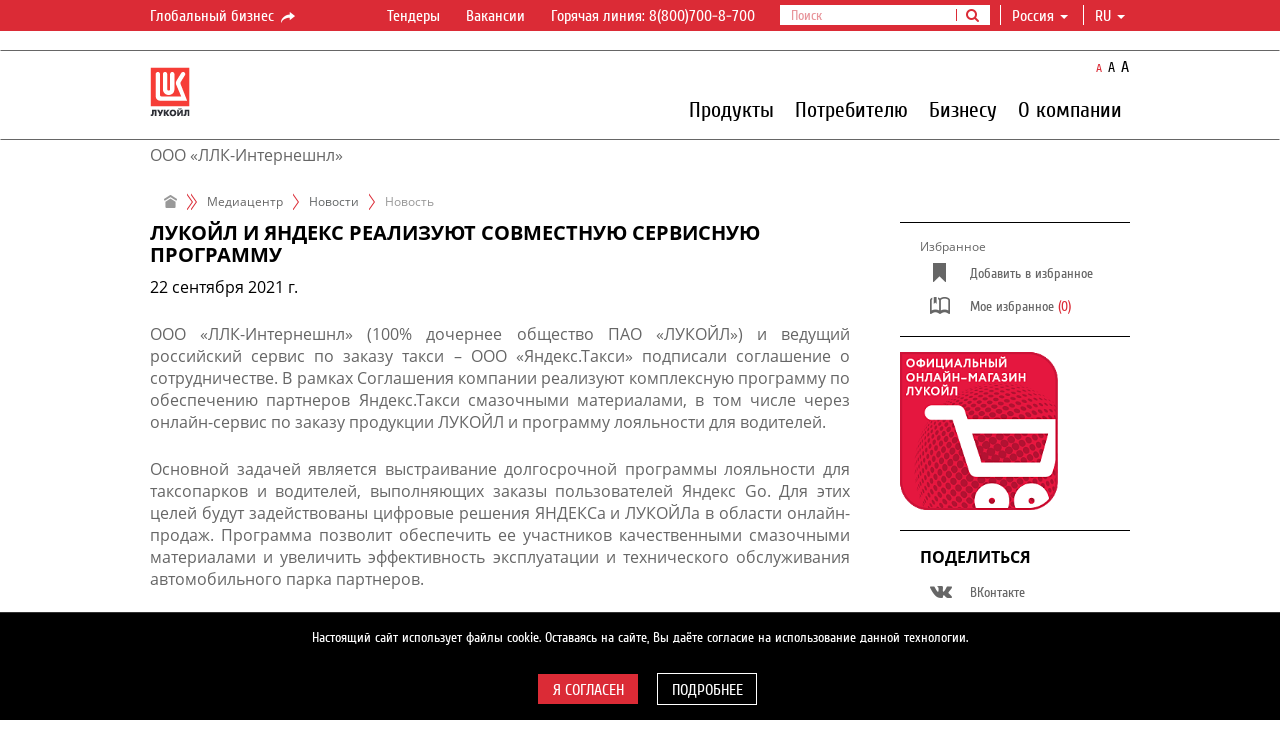

--- FILE ---
content_type: text/html; charset=utf-8
request_url: https://lukoil-masla.ru/ru/mediacentre/News/News/lukoil-i-iandeks-realizuiut-sovmestnuiu-servisnuiu
body_size: 35684
content:
<!DOCTYPE html>
<html class="lukoil-lubricants">
<head>
	<meta name="theme-color" content="#000000"/>
	<meta charset="utf-8"/>
	<meta http-equiv="X-UA-Compatible" content="IE=edge"/>
	<meta name="mailru-verification" content="6755faa688d0044a" />
		<meta name="viewport" content="width=device-width,minimum-scale=1,initial-scale=1,user-scalable=1" />
				<link rel="icon" href="/Content/favicon.ico" type="image/x-icon" />
	<meta name="format-detection" content="telephone=no"/>
	<!-- Meta -->
	
	<title>Новость </title>
	
			<meta property="og:url" content="http://lukoil-masla.ru/lukoil-lubricants/ru/mediacentre/News/News/lukoil-i-iandeks-realizuiut-sovmestnuiu-servisnuiu"/>
		<meta property="og:type" content="article"/>
		<meta property="og:title" content="ЛУКОЙЛ И ЯНДЕКС РЕАЛИЗУЮТ СОВМЕСТНУЮ СЕРВИСНУЮ ПРОГРАММУ"/>
		<meta property="og:description" content="ЛУКОЙЛ и ЯНДЕКС приступили к реализации долгосрочной программы лояльности для таксопарков и водителей партнеров Яндекс.Такси с целью их обеспечения высокоэффективными и&amp;nbsp;качественными&amp;nbsp;смазочными материалами. В программе задействованы цифровые решения в области онлайн-продаж обеих компаний. "/>
		<meta property="og:image" content="https://lukoil.ru/FileSystem/9/560881.jpeg"/>


	<!-- Styles -->
    <link href="/bundles/styles?v=PrguZbSWzm32KJ5vHIHOPsiH8hE0uTsgVqRq1tT1NVM1" rel="stylesheet"/>

	<!-- Styles for IE 7-8 -->
	<!--[if lt IE 9]><link rel="stylesheet" href="/Content/css/style-ie.css"><![endif]-->
	<!--[if IE]><link rel="stylesheet" type="text/css" href="/Content/css/style-all-ie.css" /><![endif]-->
	<!-- Scripts -->
	<!--[if lt IE 9]>
		<script type="text/javascript" src="/Scripts/lib/respond.min.js"></script>
		<script type="text/javascript" src="/Scripts/lib/es5-shim.min.js"></script>
		<script type="text/javascript" src="/Scripts/ie-sham.js"></script>
	<![endif]-->
	<style type="text/css">.tour .image {-webkit-mask-image: url([data-uri]);}</style>
	<script src="/bundles/vendor?v=xeZwLQiCTrOMNqBGqCntfE3xGI5soWMzG-6kHiH3IGk1"></script>

	<script src="/bundles/LanguageSettings_ru?v=1A-yLhDx9b56UWFLCCG6tzLe2joBNFVFgAmC_x-7gRA1"></script>

	
	<script type="text/javascript">
		GlobalSettings.CookiesConfigDomain = "lukoil-masla.ru";
		GlobalSettings.SiteUrl = "https://lukoil.ru";
		GlobalSettings.BaseUrl = "http://lukoil-masla.ru";
		GlobalSettings.CurrentSitePath = "lukoil-lubricants";
		GlobalSettings.RedirectionFromOldSite = null;
		GlobalSettings.GoogleApiKey = "AIzaSyBAP45ve08wBITJIxa11gs4ulXkdikpagQ";
		GlobalSettings.YandexApiKey = "8b7f1af7-fb6e-4aa2-ad3c-cf2f19c08c15";
        GlobalSettings.YandexSuggestApiKey = "1de254cb-0601-425e-8d67-26029abbb31b";
		GlobalSettings.EnableSharing = "True";
</script>
	<script src="/bundles/scripts?v=xL9r3IjDKOhkNID7TiTpnl26IDRzenSv03ZEOhfwgJM1"></script>

	<script type="text/javascript">moment.locale("ru");</script>
 <script type="text/javascript">$(document).ready(function($) {try {console.log("FE3");} catch (e) {} });</script> 	

	</head>
	

<body id="b2b-gray" class="ru inner-page subsidiary">
	<!-- CountersGTM -->
<!--$$$CountersGTM-->
	<!--$$$Widgets-->
	<div id="header">
		<!--TopBarSubsidiary-->
<div class="topbar topbar-hide">
	<div class="global-nav">
		<div class="container">
			<div class="row">
				<div class="col-sm-2 col-md-2">
						<a href="https://lukoil.ru/" class="btn-link" target="_blank">Глобальный бизнес <i class="icon-s-share"></i></a>
				</div>
				<div class="col-sm-10 col-md-10">
					<ul class="global-menu-controls">
						<li class="dropdown dropdown_header-search">
								<a href="javascript:void(0);" class="dropdown-toggle dropdown-toggle_search-btn"><i class="fa fa-search"></i></a>
								<ul class="search dropdown-menu">
									<li class="input-group">
										<form method="get" action="https://lukoil-masla.ru/ru/Search" target="_blank" id="topSearchForm" onsubmit="return submitSearchForm(this)">
											<input type="text" class="form-control inputSearchQuery" placeholder="Поиск" />
											<input type="hidden" name="q" class="searchQuery" />
											<span class="input-group-btn">
												<button class="btn btn-default" type="submit"><i class="fa fa-search"></i></button>
											</span>
										</form>
									</li>
								</ul>
						</li>
							<li class="dropdown dropdown_country">
								<a href="#" class="dropdown-toggle dropdown-toggle_country">
									<!--ko text: choosenObject().Title --><!--/ko-->
									<span class="caret"></span>
								</a>
								<div class="dropdown-menu">
									<div class="dropdown-menu__search">
										<input class="search__field" type="text" data-bind="textInput: currentFilter">
									</div>

									<div class="checkbox dropdown-menu__remember-coumtry">
										<input type="checkbox" id="notRememberCountry" class="checkbox-custom" data-bind="checked: saveChoise">
										<label for="notRememberCountry" class="label-control">Запомнить мой выбор</label>
									</div>
										<ul class="dropdown-menu__items" data-bind="foreach: filteredObjects">
											<li class="dropdown-menu__item level-0" data-bind="text: Title, attr: { dataSelectedCountryId: Id, dataSelectedCountryCode: CountryCode }, click: $parent.changeSelection"></li>
											<!-- ko foreach: Regions -->
											<li class="dropdown-menu__item level-1" data-bind="text: Title, attr: { dataSelectedRegionId: Id }, click: $parents[1].changeSelection"></li>
											<!-- /ko -->
										</ul>
								</div>
							</li>
						<li id="lang" class="dropdown dropdown_hover">

							<a class="dropdown-toggle" href="javascript:void(0);" data-toggle="dropdown" role="button" aria-expanded="false">ru&nbsp;<span class="caret"></span></a>
<ul class="dropdown-menu" role="menu">
									<li langCode="en"><a href="javascript:void(0);" class="disabled">en</a></li>
							</ul>						</li>
					</ul>
					<ul class="global-menu">
						<li class="choose-country">
						</li>
									<li><a href="https://lukoil.ru/Company/Tendersandauctions/Tenders/TendersofLukoilgroup" target='_blank'>Тендеры</a></li>
									<li><a href="https://lukoil.ru/Company/Career/Vacancies" target='_blank'>Вакансии</a></li>
									<li><a href="tel:+78007008700" target='_blank'>Горячая линия: 8(800)700-8-700</a></li>
					</ul>
				</div>
			</div>
		</div>
	</div>
</div>

<script>
	(function() {
		"use strict";
		LukoilApp.module("UserLocation").run({
			countries: [{"CountryCode":"BY","Regions":[],"Id":"b56022b1-9161-4bd7-aff5-9ff14bb7e1f0","Title":"Беларусь"},{"CountryCode":"BE","Regions":[],"Id":"c80b86b4-ebd9-40dc-9833-dcefef0941ce","Title":"Бельгия"},{"CountryCode":"GH","Regions":[],"Id":"6bbe82e3-c3da-4c48-8420-361d0cb46cd2","Title":"Гана"},{"CountryCode":"GE","Regions":[],"Id":"e7eeba8b-876b-40da-a4e3-eaf170c9c63f","Title":"Грузия"},{"CountryCode":"EG","Regions":[],"Id":"47eabeb3-20ef-46fd-a218-a85cf1c33768","Title":"Египет"},{"CountryCode":"IQ","Regions":[],"Id":"9dcc70a5-6798-4fd3-b482-60fa5b7ab12b","Title":"Ирак"},{"CountryCode":"IR","Regions":[],"Id":"491ec4a9-3ebe-452a-84b1-988eb9e96ef3","Title":"Иран"},{"CountryCode":"ES","Regions":[],"Id":"76b621e0-e135-41ee-b6e4-07e46c8d60cf","Title":"Испания"},{"CountryCode":"IT","Regions":[],"Id":"c3b38808-18cf-4847-be6e-c9fb612eb536","Title":"Италия"},{"CountryCode":"KZ","Regions":[],"Id":"fa60f758-f91b-4583-ba2c-17b814786c3b","Title":"Казахстан"},{"CountryCode":"CM","Regions":[],"Id":"b24fd822-6c54-41e8-bb92-fbda55ac8fe5","Title":"Камерун"},{"CountryCode":"LU","Regions":[],"Id":"c548de22-fdac-42a1-81a5-9cea4285a100","Title":"Люксембург"},{"CountryCode":"MK","Regions":[],"Id":"936eacd8-7dce-400d-acd4-8b3119e2e375","Title":"Македония"},{"CountryCode":"MX","Regions":[],"Id":"883420ef-1f28-4685-8213-f10ffb32b703","Title":"Мексика"},{"CountryCode":"MD","Regions":[],"Id":"b8ccc487-4148-47b5-8fd2-953104a740e0","Title":"Молдова"},{"CountryCode":"NG","Regions":[],"Id":"eeba375d-2308-4a44-85a9-8ee6e4b88a2c","Title":"Нигерия"},{"CountryCode":"NL","Regions":[],"Id":"26a3fc4f-496c-4592-8744-4b81b7c3cc8b","Title":"Нидерланды"},{"CountryCode":"NO","Regions":[],"Id":"48c859aa-6efe-45dc-ba72-3d0905bc116e","Title":"Норвегия"},{"CountryCode":"RU","Regions":[{"Id":"818f51f0-cb25-49f0-be15-6cf10fbda876","Title":"Алтайский край"},{"Id":"317ae037-3b85-4b62-8221-65568de3e736","Title":"Архангельская область"},{"Id":"e0111a23-d943-441b-a6d8-a60c727fe196","Title":"Астраханская область"},{"Id":"875f3315-d665-4e1d-81c0-98cce95102ca","Title":"Белгородская область"},{"Id":"0e5174ca-1b5e-48d2-9407-80b3485e1ef0","Title":"Брянская область"},{"Id":"15132352-95a2-4fac-9fbb-f4eb07676289","Title":"Владимирская область"},{"Id":"140f9c04-a92e-4ad4-9a7d-c86b965b6e42","Title":"Волгоградская область"},{"Id":"fb19b2cf-f983-453f-9d90-c9a6218663a6","Title":"Вологодская область"},{"Id":"c3d57300-335f-4ddd-9ace-f44b75383e24","Title":"Воронежская область"},{"Id":"a6e3c9e5-c9d9-4517-ad44-bcae6a53569e","Title":"Ивановская область"},{"Id":"bf6ee820-5c27-46f4-8bae-7f725f61bc9e","Title":"Калининградская область"},{"Id":"4ee57d2e-5a22-44a5-abf7-59932b5bfdce","Title":"Калужская область"},{"Id":"ab8d5277-da08-4483-961a-75cd3e593952","Title":"Кемеровская область"},{"Id":"e64bdc3f-47f0-40a0-81aa-2dc36aa7cf76","Title":"Кировская область"},{"Id":"5e4a3659-6e5b-490c-8534-4211e412d71a","Title":"Костромская область"},{"Id":"73bbee8e-414f-4c51-96fb-4916768f5b40","Title":"Краснодарский край"},{"Id":"c3c59cf5-bf1b-4b3f-8670-fe2915d1924f","Title":"Красноярский край"},{"Id":"ff7bd7aa-efbc-4e15-8baa-3b0264fc3792","Title":"Курганская область"},{"Id":"ce5b18ce-44e0-4042-a5cc-39685cdb211b","Title":"Курская область"},{"Id":"fcf57f1d-a4d1-4357-9b93-6d899001b1e2","Title":"Ленинградская область"},{"Id":"101cd69e-3445-4457-a2d2-f4da2f1414f8","Title":"Липецкая область"},{"Id":"7d78ca03-5e07-4f7d-8cd3-63bbead92127","Title":"Москва"},{"Id":"6a41b02b-fcea-4186-afd6-b8580acf7b6c","Title":"Москва и Московская область"},{"Id":"1c0ca8d6-fe16-45f8-b273-b46005aa553b","Title":"Мурманская область"},{"Id":"c4677f95-1dd7-4ee7-beb7-dc96cdb122c1","Title":"Ненецкий автономный округ"},{"Id":"ba5a6743-62a1-4326-8f19-9df690fc3e19","Title":"Нижегородская область"},{"Id":"d37c44cb-197f-4b51-8c58-8ad091476f62","Title":"Новгородская область"},{"Id":"1e2b6ae2-6f3f-4dd0-afb5-029381647f16","Title":"Новосибирская обл."},{"Id":"34f0b586-01e3-47b9-bd92-1bc3312d47c7","Title":"Омская область"},{"Id":"d93e85c6-7750-48c7-afd9-05b3434947ce","Title":"Оренбургская область"},{"Id":"0ff205dc-4800-48e8-b2eb-396facda5dd4","Title":"Орловская область"},{"Id":"8a185783-3036-46b7-aaae-e1718a37ac79","Title":"Пензенская область"},{"Id":"6e8faa3e-eedd-491d-8fb6-585546169529","Title":"Пермский край"},{"Id":"e96191c4-535e-46cc-80ad-840459884c97","Title":"Псковская область"},{"Id":"d7a0b479-a88a-45c1-8d8c-c614211e3703","Title":"Республика Адыгея"},{"Id":"bbc7da1e-8823-4694-8614-427f29fb11df","Title":"Республика Алтай"},{"Id":"5ab396b4-7d16-4fc9-8dbf-0b872ac31fdf","Title":"Республика Башкортостан"},{"Id":"ffff40f8-7df8-479f-a01a-50a6ed41329e","Title":"Республика Кабардино-Балкария"},{"Id":"fe435826-8f25-4666-a8eb-966fc0ebd667","Title":"Республика Калмыкия"},{"Id":"9aec45ca-9047-4a26-961a-4bd16349866a","Title":"Республика Карачаево-Черкессия"},{"Id":"660cd6c3-2366-49f3-aefe-f81f8ade7799","Title":"Республика Карелия"},{"Id":"527c0db4-1817-4103-b59d-01482530d41a","Title":"Республика Коми"},{"Id":"c2fe0b71-1e95-452f-98e1-3aad8e1d787e","Title":"Республика Марий Эл"},{"Id":"9b52d4cd-1d77-4a8a-a249-34f24cf4ab15","Title":"Республика Мордовия"},{"Id":"8648a2ae-4c1a-46ac-8330-b38a327eed7c","Title":"Республика Северная Осетия"},{"Id":"92330d5f-6b6c-4a34-9dae-b67e5d6b8d0d","Title":"Республика Татарстан"},{"Id":"9835f70e-58f2-46c8-ab65-e368ebcd4641","Title":"Республика Удмуртия"},{"Id":"d0239528-0ab9-45f4-be4f-0cb886d669bd","Title":"Республика Хакасия"},{"Id":"a190a647-d508-4571-b091-640a921769f1","Title":"Республика Чувашия"},{"Id":"d7274420-4335-4327-bc1b-8a1d6715ac17","Title":"Ростовская область"},{"Id":"9c8543e7-f87e-481c-86b3-74dc952dc98e","Title":"Рязанская область"},{"Id":"906045da-c437-4e3f-baf5-96cf2c3f0ad1","Title":"Самарская область"},{"Id":"de01ff34-9b98-4bcb-8310-0aab85105800","Title":"Санкт-Петербург"},{"Id":"8b6cbfcb-cbcd-4bd9-85d1-d0613a1998d1","Title":"Саратовская область"},{"Id":"ec1fe3f1-b001-449f-87db-8998619286d5","Title":"Свердловская область"},{"Id":"67b44545-6828-49a4-8583-efd4c07f4d24","Title":"Смоленская область"},{"Id":"54a5c6a1-ef67-4806-8ec6-4f0adf17461a","Title":"Ставропольский край"},{"Id":"45eeecdc-47e7-4e9a-b08d-413b57a406d2","Title":"Тамбовская область"},{"Id":"4d41be44-3524-442b-91d7-1b56a8e8dc4a","Title":"Тверская область"},{"Id":"d4ae8b5b-c513-4a1a-a2b0-61c8819deacb","Title":"Тульская область"},{"Id":"d653e111-8afa-4122-9de1-6e71851c8ae7","Title":"Тюменская область"},{"Id":"5be48c3e-3a51-46a6-8015-1e8a27311a84","Title":"Ульяновская область"},{"Id":"e76cdf88-2b7f-4753-ada4-1926a3aaecc3","Title":"Ханты-Мансийский автономный округ"},{"Id":"c168e5b4-a3b7-4773-a104-09a1b5257686","Title":"Челябинская область"},{"Id":"87bee791-45a7-422e-8f81-292accfdd7ec","Title":"Читинская область"},{"Id":"8fa8eccc-1a6b-47f8-8073-fa1ed784f940","Title":"Ямало-Ненецкий автономный округ"},{"Id":"1f1d1ae6-f412-473f-af74-719cdfece289","Title":"Ярославская область"}],"Id":"097e1123-97d2-466d-b00f-3f6d4118697d","Title":"Россия"},{"CountryCode":"RO","Regions":[],"Id":"ba1d8b2d-e91b-4133-8d82-06f652345117","Title":"Румыния"},{"CountryCode":"RS","Regions":[],"Id":"cd073a0a-2cc0-485b-b40c-75be4f0eeb7d","Title":"Сербия"},{"CountryCode":"UA","Regions":[],"Id":"678c3be4-d953-4b32-895c-4dd7d90b29d7","Title":"Украина"},{"CountryCode":"FI","Regions":[],"Id":"e284f63a-b3d0-455e-8ed0-fa5f1b886580","Title":"Финляндия"},{"CountryCode":"HR","Regions":[],"Id":"86d257db-5280-4be1-8e03-3d86e723a112","Title":"Хорватия"},{"CountryCode":"ME","Regions":[],"Id":"56d96f45-3d4e-4dc2-b95f-c3282729ded3","Title":"Черногория"}],
			selectedCountry: {"CountryCode":"RU","Regions":null,"Id":"00000000-0000-0000-0000-000000000000","Title":"Россия"}
		});
	})();
</script><!--$$$TopBar-->
		<div class="navbar">
			<div class="container">
				<!-- MainMenu -->

<div class="row">
    <div class="col-md-1 navbar-header_wrap">
        <div class="navbar-header">
            <button class="navbar-toggle" type="button">
                <i class="navbar-toggle__line"></i>
                <i class="navbar-toggle__line"></i>
                <i class="navbar-toggle__line"></i>
            </button>
            <a class='logo-main' href="https://lukoil-masla.ru/ru"></a>
        </div>
    </div>
    <div id="navbar-collapse">
        <div class="col-md-11 nav-wrap">
            <ul class="resize-font">
                <li class="normal"><button class="btn-link active" type="button">A</button></li>
                <li class="medium"><button class="btn-link" type="button">A</button></li>
                <li class="large"><button class="btn-link" type="button">A</button></li>
            </ul>
            <!-- high level-->
            <ul class="nav navbar-nav navbar-right">
                        <li id="0b7e817d-1fc5-47ca-911b-2f458b7bce9a" class="dropdown-submenu has-long-submenu ">
                                <a  class="nonclickable">Продукты</a>

                            <i class="more-info"><i class="collapsed icon icon-s-collapsed"></i></i>
                        </li>
                        <li id="9c12650e-9fb6-4aa6-8d36-499f9de560be" class="dropdown-submenu has-long-submenu ">
                                <a  class="nonclickable">Потребителю</a>

                            <i class="more-info"><i class="collapsed icon icon-s-collapsed"></i></i>
                        </li>
                        <li id="a9fa0895-68b7-4414-a2ef-a490e93711dc" class="dropdown-submenu has-long-submenu ">
                                <a  class="nonclickable">Бизнесу</a>

                            <i class="more-info"><i class="collapsed icon icon-s-collapsed"></i></i>
                        </li>
                        <li id="dc425f43-f680-46aa-b4cd-64bfec4adeab" class="dropdown-submenu has-long-submenu ">
                                <a  class="nonclickable">О компании</a>

                            <i class="more-info"><i class="collapsed icon icon-s-collapsed"></i></i>
                        </li>
                                    <li>
                        <ul class="global-menu">
                                        <li><a target='_blank' href="https://lukoil.ru/Company/Tendersandauctions/Tenders/TendersofLukoilgroup">Тендеры</a></li>
                                        <li><a target='_blank' href="https://lukoil.ru/Company/Career/Vacancies">Вакансии</a></li>
                                        <li><a target='_blank' href="tel:+78007008700">Горячая линия: 8(800)700-8-700</a></li>

                        </ul>
                    </li>
            </ul>
        </div>
        <!-- submenus -->
        <!-- todo add last and image -->
        <div class="navbar-submenu-container">
            <div id="navbar-submenu">
                    <div data-submenu-id="0b7e817d-1fc5-47ca-911b-2f458b7bce9a" class="submenu-list ">
                        <div class="submenu-row">

                                <div class="submenu-col last">
                                        <div class="submenu-item">
                                            <div class="submenu-item__title ">
                                                    <a  href="https://lukoil-masla.ru/ru/products/ForPassengerCars">Для легкового автотранспорта</a>

                                            </div>
                                        </div>
                                        <div class="submenu-item">
                                            <div class="submenu-item__title ">
                                                    <a  href="https://lukoil-masla.ru/ru/products/ForSmallEngines">Для малоразмерной техники</a>

                                            </div>
                                        </div>
                                        <div class="submenu-item">
                                            <div class="submenu-item__title ">
                                                    <a  href="https://lukoil-masla.ru/ru/products/ForCommercialVehicles">Для коммерческого автотранспорта</a>

                                            </div>
                                        </div>
                                        <div class="submenu-item">
                                            <div class="submenu-item__title ">
                                                    <a  href="https://lukoil-masla.ru/ru/products/ForIndustry">Для индустрии</a>

                                            </div>
                                        </div>
                                        <div class="submenu-item">
                                            <div class="submenu-item__title ">
                                                    <a  href="https://lukoil-masla.ru/ru/products/Greases">Пластичные смазки</a>

                                            </div>
                                        </div>
                                        <div class="submenu-item">
                                            <div class="submenu-item__title ">
                                                    <a  href="https://lukoil-masla.ru/ru/products/Metalworkingfluids">Смазочно-охлаждающие жидкости</a>

                                            </div>
                                        </div>
                                        <div class="submenu-item">
                                            <div class="submenu-item__title ">
                                                    <a  href="https://lukoil-masla.ru/ru/products/paraffins">Парафины</a>

                                            </div>
                                        </div>
                                        <div class="submenu-item">
                                            <div class="submenu-item__title ">
                                                    <a  href="https://lukoil-masla.ru/ru/products/additives">Присадки</a>

                                            </div>
                                        </div>
                                </div>
                                                    </div>
                        <div class="submenu-title"><span>Продукты</span></div>
                    </div>
                    <div data-submenu-id="9c12650e-9fb6-4aa6-8d36-499f9de560be" class="submenu-list ">
                        <div class="submenu-row">

                                <div class="submenu-col last">
                                        <div class="submenu-item">
                                            <div class="submenu-item__title ">
                                                    <a  href="https://lukoil-masla.ru/ru/consumers/selectionofoils">Подбор масел</a>

                                            </div>
                                        </div>
                                        <div class="submenu-item">
                                            <div class="submenu-item__title ">
                                                    <a  href="https://lukoil-masla.ru/ru/consumers/wheretobuylubricants">Где купить</a>

                                            </div>
                                        </div>
                                        <div class="submenu-item">
                                            <div class="submenu-item__title ">
                                                    <a  href="https://lukoil-masla.ru/ru/consumers/support">Поддержка клиентов</a>

                                            </div>
                                        </div>
                                        <div class="submenu-item">
                                            <div class="submenu-item__title ">
                                                    <a  href="https://lukoil-masla.ru/ru/consumers/oem-approvals">Одобрения производителей</a>

                                            </div>
                                        </div>
                                        <div class="submenu-item">
                                            <div class="submenu-item__title ">
                                                    <a  href="https://lukoil-masla.ru/ru/consumers/articles">Блог о моторных маслах и смазочных материалах</a>

                                            </div>
                                        </div>
                                        <div class="submenu-item">
                                            <div class="submenu-item__title ">
                                                    <a  href="https://lukoil-masla.ru/ru/consumers/protection-against-forgery">Защита от подделок</a>

                                            </div>
                                        </div>
                                        <div class="submenu-item">
                                            <div class="submenu-item__title ">
                                                    <a  href="https://lukoil-masla.ru/ru/consumers/QRcode">QR-код на этикетке канистры</a>

                                            </div>
                                        </div>
                                        <div class="submenu-item">
                                            <div class="submenu-item__title ">
                                                    <a  href="https://lukoil-masla.ru/ru/consumers/oil-classification">Классификация масел</a>

                                            </div>
                                        </div>
                                        <div class="submenu-item">
                                            <div class="submenu-item__title ">
                                                    <a  href="https://lukoil-masla.ru/ru/consumers/faq">Часто задаваемые вопросы</a>

                                            </div>
                                        </div>
                                </div>
                                                    </div>
                        <div class="submenu-title"><span>Потребителю</span></div>
                    </div>
                    <div data-submenu-id="a9fa0895-68b7-4414-a2ef-a490e93711dc" class="submenu-list ">
                        <div class="submenu-row">

                                <div class="submenu-col last">
                                        <div class="submenu-item">
                                            <div class="submenu-item__title ">
                                                    <a  href="https://lukoil-masla.ru/ru/business/dealers-and-partners">Дилеры и партнеры</a>

                                            </div>
                                        </div>
                                        <div class="submenu-item">
                                            <div class="submenu-item__title ">
                                                    <a  href="https://lukoil-masla.ru/ru/business/how-to-be-a-dealer">Как стать дилером</a>

                                            </div>
                                        </div>
                                        <div class="submenu-item">
                                            <div class="submenu-item__title ">
                                                    <a  href="https://lukoil-masla.ru/ru/business/marketing-materials">Маркетинговые материалы</a>

                                            </div>
                                        </div>
                                        <div class="submenu-item">
                                            <div class="submenu-item__title ">
                                                    <a  href="https://lukoil-masla.ru/ru/business/for-service-stations">Для станций технического обслуживания</a>

                                            </div>
                                        </div>
                                        <div class="submenu-item">
                                            <div class="submenu-item__title ">
                                                    <a  href="https://lukoil-masla.ru/ru/business/tenders">Тендеры</a>

                                            </div>
                                        </div>
                                        <div class="submenu-item">
                                            <div class="submenu-item__title ">
                                                    <a  href="https://crmllk.ext.lukoil.com">Личный кабинет (CRM)</a>

                                            </div>
                                        </div>
                                        <div class="submenu-item">
                                            <div class="submenu-item__title ">
                                                    <a  href="https://lukoil-masla.ru/ru/business/suppliers-portal">Поставщикам материалов (Infor SE)</a>

                                            </div>
                                        </div>
                                </div>
                                                    </div>
                        <div class="submenu-title"><span>Бизнесу</span></div>
                    </div>
                    <div data-submenu-id="dc425f43-f680-46aa-b4cd-64bfec4adeab" class="submenu-list ">
                        <div class="submenu-row">

                                <div class="submenu-col last">
                                        <div class="submenu-item">
                                            <div class="submenu-item__title ">
                                                    <a  href="https://lukoil-masla.ru/ru/about/generalInformation">Общая информация</a>

                                            </div>
                                        </div>
                                        <div class="submenu-item">
                                            <div class="submenu-item__title ">
                                                    <a  href="https://lukoil-masla.ru/ru/about/InternationalDistributionNetwork">Масла ЛУКОЙЛ в мире</a>

                                            </div>
                                        </div>
                                        <div class="submenu-item">
                                            <div class="submenu-item__title ">
                                                    <a  href="https://lukoil-masla.ru/ru/mediacentre/News">Новости</a>

                                            </div>
                                        </div>
                                        <div class="submenu-item">
                                            <div class="submenu-item__title ">
                                                    <a  href="https://lukoil-masla.ru/ru/about/history">История</a>

                                            </div>
                                        </div>
                                        <div class="submenu-item">
                                            <div class="submenu-item__title ">
                                                    <a  href="https://lukoil-masla.ru/ru/about/responsibility">Ответственность</a>

                                            </div>
                                        </div>
                                        <div class="submenu-item">
                                            <div class="submenu-item__title ">
                                                    <a  href="https://lukoil-masla.ru/ru/about/awards">Награды</a>

                                            </div>
                                        </div>
                                        <div class="submenu-item">
                                            <div class="submenu-item__title ">
                                                    <a  href="https://lukoil-masla.ru/ru/about/contacts">Контакты</a>

                                            </div>
                                        </div>
                                </div>
                                                    </div>
                        <div class="submenu-title"><span>О компании</span></div>
                    </div>
                                            </div>
        </div>
    </div>
</div>

<!--$$$MainMenu-->
			</div>
		</div>
	</div>
	<div id="main">
		<div class="container">
			<a class="widget-anchor" id="widQyPyb0xwn0iW4bc-YvxEAA"></a>
<!-- SubSiteName -->

	<div class="row subsidiary__heading">
		<div class="col-md-12">
			<div class="welcome">
					<div class="title-fixed">
						<div class="container">
							<div class="title">ООО &#171;ЛЛК-Интернешнл&#187;</div>
						</div>
					</div>
					<div class="title">
						ООО &#171;ЛЛК-Интернешнл&#187;
					</div>
							</div>
		</div>
	</div>
<!-- HeaderWithPaging -->
<div class="row">
	<div class="col-md-12">
		<div class="page-title">
			<h1 data-full-title="Новость" title="Новость">Новость</h1>
		</div>
	</div>
</div><!-- Breadcrumbs -->
	<div class="row">
		<div class="hidden-xs col-sm-9 col-md-9">
			<ol class="breadcrumb">
			<li><a href="https://lukoil-masla.ru/ru"><i class="icon-s-home"></i></a></li>
				<li>

						<span>Медиацентр</span>
				</li>
				<li>

						<a href="https://lukoil-masla.ru/ru/mediacentre/News">Новости</a>
				</li>
				<li class="active"><span>Новость</span></li>

			</ol>
		</div>
		<div class="col-sm-3 col-md-3"></div>
	</div>
<!--$$$Main-->
			<div class="row">
				<div class="col-sm-9 col-md-9 content-block-left">
					<div class="row">
						<div class="col-sm-12 col-md-12">
							<div class="content">
								<a class="widget-anchor" id="widsup_q3qLC0CxHptWGdteIA"></a>
<!-- PressRelease -->

    <h1 data-full-title="ЛУКОЙЛ И ЯНДЕКС РЕАЛИЗУЮТ СОВМЕСТНУЮ СЕРВИСНУЮ ПРОГРАММУ" title="ЛУКОЙЛ И ЯНДЕКС РЕАЛИЗУЮТ СОВМЕСТНУЮ СЕРВИСНУЮ ПРОГРАММУ" class="press-release-page-title" style="font-size: 1.25em; margin-bottom: 10px; line-height: 1.1;">ЛУКОЙЛ И ЯНДЕКС РЕАЛИЗУЮТ СОВМЕСТНУЮ СЕРВИСНУЮ ПРОГРАММУ</h1>
	<script type="text/javascript">
		var currentLocale = "ru";
		var url = window.location.href;
		if (url.includes("Pressrelease")) {
			if (currentLocale === "en") {
				document.title = "ЛУКОЙЛ И ЯНДЕКС РЕАЛИЗУЮТ СОВМЕСТНУЮ СЕРВИСНУЮ ПРОГРАММУ - Press Release LUKOIL";
			} else {
				document.title = "ЛУКОЙЛ И ЯНДЕКС РЕАЛИЗУЮТ СОВМЕСТНУЮ СЕРВИСНУЮ ПРОГРАММУ - Пресс-релиз ПАО ЛУКОЙЛ";
			}
		} else if (url.includes("News")) {
			if (currentLocale === "en") {
				document.title = "ЛУКОЙЛ И ЯНДЕКС РЕАЛИЗУЮТ СОВМЕСТНУЮ СЕРВИСНУЮ ПРОГРАММУ - News LUKOIL";
			} else {
				document.title = "ЛУКОЙЛ И ЯНДЕКС РЕАЛИЗУЮТ СОВМЕСТНУЮ СЕРВИСНУЮ ПРОГРАММУ - Новости ЛУКОЙЛ";
			}
		} else {
			const urls = ["vdts.vdkenergo.ru", "ats.vdkenergo.ru", "vgts.vdkenergo.ru", "rts.vdkenergo.ru"];
			if (urls.indexOf(window.location.hostname) == -1){
				document.title = "ЛУКОЙЛ И ЯНДЕКС РЕАЛИЗУЮТ СОВМЕСТНУЮ СЕРВИСНУЮ ПРОГРАММУ - Пресс-релиз ПАО ЛУКОЙЛ";
			}
		}
		var h1Element = document.querySelector('.page-title'); if (h1Element) { h1Element.remove(); }
	</script>
    <input type="hidden" id="favoritePageItem" data-item-param="560519" data-item-type="1" />
    <p>
        <span class="pressrelise-article-date">22 сентября 2021 г.</span>
    </p>
    <a10:updated style="display: none">
        {
        22.09.2021 15:40:17
        }
    </a10:updated>
<p style="text-align: justify;" dir="LTR">​ООО «ЛЛК-Интернешнл» (100% дочернее общество ПАО «ЛУКОЙЛ») и ведущий российский сервис по заказу такси – ООО «Яндекс.Такси» подписали соглашение о сотрудничестве. В рамках Соглашения компании реализуют комплексную программу по обеспечению партнеров Яндекс.Такси смазочными материалами, в том числе через онлайн-сервис по заказу продукции ЛУКОЙЛ и программу лояльности для водителей.  </p><p style="text-align: justify;" dir="LTR">Основной задачей является выстраивание долгосрочной программы лояльности для таксопарков и водителей, выполняющих заказы пользователей Яндекс Gо. Для этих целей будут задействованы цифровые решения ЯНДЕКСа и ЛУКОЙЛа в области онлайн-продаж. Программа позволит обеспечить ее участников качественными смазочными материалами и увеличить эффективность эксплуатации и технического обслуживания автомобильного парка партнеров. </p><p style="text-align: justify;" dir="LTR">ЛЛК-Интернешнл активно развивает сервисы онлайн-продаж с 2018 года. Сегодня у компании действуют интернет-сервисы для клиентов и партнеров, в числе которых онлайн-магазины для розничных и корпоративных клиентов, цифровые решения для дилеров, где размещена полезная информация и инструменты для эффективного ведения бизнеса и обучения персонала. Перечисленные проекты являются частью масштабной программы цифровизации, затрагивающей все ключевые бизнес-процессы Компании.</p><p style="text-align: justify;" dir="LTR"><br></p><a class="widget-anchor"></a>
<!-- PhotoRibbon -->

        <div class="panel-list-photo panel-list-photo_ribbon" data-carousel="true" data-gap="1.5">
            <div class="panel-body">
                    <a href="https://lukoil-masla.ru/FileSystem/9/560880.jpeg" rel="XuuFvE1vOkGh1vHjppl8Og" class="modal-slide-show">
                        <img src="https://lukoil-masla.ru/FileSystem/9/560880.jpeg" alt="" data-width="383" data-height="255" />
                    </a>
            </div>
        </div>


	<div class="panel-default panel-download panel-collapsible" role="tablist">
		<a class="widget-anchor"></a>
			<div class="panel-heading" role="tab">
					<h4>
						Сопроводительные материалы
					</h4>
									<a class="more-info icon icon-s-collapsed " data-toggle="collapse" href="#collapsable-div-8a35c094-dc75-4013-972f-30171dae3e9c" aria-expanded="true" aria-controls="collapsable-div-8a35c094-dc75-4013-972f-30171dae3e9c"></a>
			</div>
		
		<div id="collapsable-div-8a35c094-dc75-4013-972f-30171dae3e9c" class="panel-collapse collapse in" role="tabpanel" aria-expanded="true">
			<!-- MaterialList -->


		<ul class="list-group">
				<li class="list-group-item odd list-group-item_3">
<span class="description-files">Новость в формате PDF</span>						<div class="buttons">
							
				<a class="icon icon-s-download_round "  target='_blank' href="/api/presscenter/exportpressrelease?id=560519&amp;dl=1" title="Новость в формате - PDF" data-personalization=""></a>
													<a class="icon  icon-s-flipbook-pdf_round"  target='_blank' href="/api/presscenter/exportpressrelease?id=560519" title="Новость в формате - PDF"></a>

						</div>
				</li>
				<li class="list-group-item even list-group-item_3">
<span class="description-files">LUKOIL&YANDEX_1</span>						<div class="buttons">
							
	<a class="icon icon-s-bookmark_round" title='Добавить в избранное с возможностью пакетного скачивания' onclick="LukoilApp.module('Favorites').AddFiles([{&quot;id&quot;:560885,&quot;librarytype&quot;:9}])" href="javascript:void(0);"></a>
				<a class="icon icon-s-download_round luk-targeting-file-link"  href="https://lukoil-masla.ru/FileSystem/9/560885.jpg?dl=1" title="LUKOIL&amp;YANDEX_1 - JPG (7,4 MB)" data-personalization="382c2677-73cf-417d-8308-3e2aa18b8d7c;d3b1d3bd-e306-48e2-8d73-3f4ca0e52cff;41594da9-5eb8-4a53-b4be-41596e84f53d;0cb480d5-39af-46a2-90de-72999fada412;196c2ead-40d7-48fc-917a-9d49cb7e7c1c;1baa6a55-6b90-4652-baab-eda856e82561;7114bc7c-2f46-48e2-8c1a-f98f3b1abcd9"></a>
														<a class="icon modal-slide-show icon-s-picture_round luk-targeting-file-link"  href="https://lukoil-masla.ru/FileSystem/9/560885.jpg" title="LUKOIL&amp;YANDEX_1 - JPG (7,4 MB)" data-personalization="382c2677-73cf-417d-8308-3e2aa18b8d7c;d3b1d3bd-e306-48e2-8d73-3f4ca0e52cff;41594da9-5eb8-4a53-b4be-41596e84f53d;0cb480d5-39af-46a2-90de-72999fada412;196c2ead-40d7-48fc-917a-9d49cb7e7c1c;1baa6a55-6b90-4652-baab-eda856e82561;7114bc7c-2f46-48e2-8c1a-f98f3b1abcd9"></a>

						</div>
				</li>
				<li class="list-group-item odd list-group-item_3">
<span class="description-files">LUKOIL&YANDEX_2</span>						<div class="buttons">
							
	<a class="icon icon-s-bookmark_round" title='Добавить в избранное с возможностью пакетного скачивания' onclick="LukoilApp.module('Favorites').AddFiles([{&quot;id&quot;:560903,&quot;librarytype&quot;:9}])" href="javascript:void(0);"></a>
				<a class="icon icon-s-download_round luk-targeting-file-link"  href="https://lukoil-masla.ru/FileSystem/9/560903.jpg?dl=1" title="LUKOIL&amp;YANDEX_2 - JPG (1,8 MB)" data-personalization="382c2677-73cf-417d-8308-3e2aa18b8d7c;d3b1d3bd-e306-48e2-8d73-3f4ca0e52cff;41594da9-5eb8-4a53-b4be-41596e84f53d;0cb480d5-39af-46a2-90de-72999fada412;196c2ead-40d7-48fc-917a-9d49cb7e7c1c;1baa6a55-6b90-4652-baab-eda856e82561;7114bc7c-2f46-48e2-8c1a-f98f3b1abcd9"></a>
														<a class="icon modal-slide-show icon-s-picture_round luk-targeting-file-link"  href="https://lukoil-masla.ru/FileSystem/9/560903.jpg" title="LUKOIL&amp;YANDEX_2 - JPG (1,8 MB)" data-personalization="382c2677-73cf-417d-8308-3e2aa18b8d7c;d3b1d3bd-e306-48e2-8d73-3f4ca0e52cff;41594da9-5eb8-4a53-b4be-41596e84f53d;0cb480d5-39af-46a2-90de-72999fada412;196c2ead-40d7-48fc-917a-9d49cb7e7c1c;1baa6a55-6b90-4652-baab-eda856e82561;7114bc7c-2f46-48e2-8c1a-f98f3b1abcd9"></a>

						</div>
				</li>
				<li class="list-group-item even list-group-item_3">
<span class="description-files">LUKOIL&YANDEX_3</span>						<div class="buttons">
							
	<a class="icon icon-s-bookmark_round" title='Добавить в избранное с возможностью пакетного скачивания' onclick="LukoilApp.module('Favorites').AddFiles([{&quot;id&quot;:560912,&quot;librarytype&quot;:9}])" href="javascript:void(0);"></a>
				<a class="icon icon-s-download_round luk-targeting-file-link"  href="https://lukoil-masla.ru/FileSystem/9/560912.jpg?dl=1" title="LUKOIL&amp;YANDEX_3 - JPG (7,4 MB)" data-personalization="382c2677-73cf-417d-8308-3e2aa18b8d7c;d3b1d3bd-e306-48e2-8d73-3f4ca0e52cff;41594da9-5eb8-4a53-b4be-41596e84f53d;0cb480d5-39af-46a2-90de-72999fada412;196c2ead-40d7-48fc-917a-9d49cb7e7c1c;1baa6a55-6b90-4652-baab-eda856e82561;7114bc7c-2f46-48e2-8c1a-f98f3b1abcd9"></a>
														<a class="icon modal-slide-show icon-s-picture_round luk-targeting-file-link"  href="https://lukoil-masla.ru/FileSystem/9/560912.jpg" title="LUKOIL&amp;YANDEX_3 - JPG (7,4 MB)" data-personalization="382c2677-73cf-417d-8308-3e2aa18b8d7c;d3b1d3bd-e306-48e2-8d73-3f4ca0e52cff;41594da9-5eb8-4a53-b4be-41596e84f53d;0cb480d5-39af-46a2-90de-72999fada412;196c2ead-40d7-48fc-917a-9d49cb7e7c1c;1baa6a55-6b90-4652-baab-eda856e82561;7114bc7c-2f46-48e2-8c1a-f98f3b1abcd9"></a>

						</div>
				</li>
		</ul>

			
		</div>
	</div>
        <div class="panel-content panel-heading">
            <i class="icon-content-h-related"></i><h4>Вас может заинтересовать</h4>
        </div>


<!-- PressReleaseList -->
<div class="overlayBlock pressrelease-list-widget" data-compact="True" data-widget-guid="AAAAAAAAAAAAAAAAAAAAAA" data-site-guid="" data-current-nav-guid="" data-russia-guid="" data-lang="HPBUN64v3UmUKAE5wdtL1A">
	<a class="widget-anchor"></a>

	<script type="application/json" class="theme-country-tag-guids">
		
	</script>

	<script type="application/json" class="theme-region-tag-guids">
		
	</script>

	<script type="application/json" class="pressreleases-data">
		{"Skipped":0,"Count":3,"Items":[{"ContentSetId":403543,"InformationMaterialId":550811,"FriendlyUrl":"lukoil-i-sdlg-zakliuchili-strategicheskoe-soglashenie","Type":3,"Name":"ЛУКОЙЛ И SDLG ЗАКЛЮЧИЛИ СТРАТЕГИЧЕСКОЕ СОГЛАШЕНИЕ О ПАРТНЕРСТВЕ","PublicationDate":"2021-06-25T00:00:00","LastUpdatedTime":"2021-06-25T12:08:52.577","PublicationTime":null,"StartTime":null,"EndTime":null,"StartDate":null,"EndDate":null,"Agreed":false,"TimeOffset":0,"EstimatedDate":"","MainFile":null,"EnableRegistration":false,"HideIfPast":true,"Venue":"","NeedToHide":false,"Description":"<p style=\"text-align: justify;\" dir=\"LTR\">​LUKOIL Lubricants (China) Co., Ltd. – зарубежное общество Группы «ЛУКОЙЛ», ведущее операционную деятельность на территории КНР, и компания Shandong Lingong Construction Machinery Co., Ltd. – один из ведущих мировых производителей строительной техники, подписали стратегическое соглашение о партнерстве. Договор предусматривает научно-техническое взаимодействие компаний, включая поставки масел для гарантийного сервисного обслуживания техники партнера. </p><p style=\"text-align: justify;\" dir=\"LTR\">Проект является комплексным, в рамках которого ЛУКОЙЛ будет вести разработку и испытания высокотехнологичных смазочных материалов, отвечающих требованиям Shandong Lingong Construction Machinery Co., Ltd. (SDLG), а также внедрять эффективные сервисные решения для обслуживания оборудования и техники партнера. Также сотрудничество предусматривает поставки масел на рынки присутствия бренда в России и странах азиатского региона, с последующим расширением географии поставок масел в другие регионы, включая Китай.</p><p style=\"text-align: justify;\" dir=\"LTR\">«Глобальное и долгосрочное партнерство с производителями оборудования и техники – одно из ключевых направлений развития бизнеса нашей Компании в Китае. Для нас очень важно и ценно, что концерн SDLG, входящий в число ведущих мировых производителей строительной техники, доверяет качеству и надёжности смазочных материалов ЛУКОЙЛ», – рассказал исполнительный директор LUKOIL Lubricants (China) Co., Ltd. Евгений Корнеев.</p><p style=\"text-align: justify;\" dir=\"LTR\">Богатый опыт сотрудничества с ОЕМ-партнерами (Original Equipment Manufacturers) и широкий ассортимент масел и смазок ЛУКОЙЛ, насчитывающий более 800 наименований, позволяют Компании предлагать клиентам самые эффективные решения. В свою очередь, вся продукция ЛУКОЙЛ подвергается строгому контролю качества и соответствует высоким международным и отраслевым стандартам. Её надёжность неоднократно подтверждена ресурсными испытаниями на технике и оборудовании известных международных производителей в различных условиях и регионах мира. </p>","ExternalUrl":"","InternalNavigationUrl":null,"Announcement":"<p style=\"text-align: justify;\" dir=\"LTR\">ЛУКОЙЛ начинает разработку и испытания высокотехнологичных смазочных материалов для производителя строительной техники Shandong Lingong Construction Machinery Co., Ltd, а также поставки масел для гарантийного сервисного обслуживания техники этого бренда.</p>","PreviewFiles":[{"PreviewType":1,"Height":124.0,"Width":220.0,"FileId":550824,"LibraryType":9,"FileName":"550824.jpeg","Type":2,"AllowDownload":true,"FileTypeIsDocument":false,"FileTypeIsZip":false,"FileTypeIsVideo":false,"FileTypeIsAudio":false,"FileTypeIsImage":true,"FileTypeIsMedia":true,"AllowPreview":true,"AllowOfficeWebAppsPreview":false,"FileTitle":null,"TitleToDisplay":"NewsFeeds.jpeg","FileSize":8611,"LanguageCode":null,"FileUrl":"https://lukoil.ru/FileSystem/9/550824.jpeg","FileDownloadUrl":"https://lukoil.ru/FileSystem/9/550824.jpeg?dl=1","ContentSetId":403543,"LastModifiedDate":"2021-06-24T08:41:03","FileSizeText":"8,4 KB","CustomFileSizeText":null,"FileExtension":"jpeg","TagsData":"","PersonalizationTags":null,"FullFileName":"Lists/PressCenter/08dabb1a-219d-49d2-a830-9cfb06557ee3/21a472c3-ccec-4d12-87d0-c278bf1f8d46/NewsFeeds.jpeg","LanguageTitles":null,"Id":550824}],"TableOfContents":null,"MassMediaName":null,"MassMediaInternalNavigationTagUrl":null,"IssueNumber":"","IssueDate":null,"MediaFiles":[{"ContentSetId":0,"MediaFileId":550825,"File":{"FileId":550826,"LibraryType":9,"FileName":"550826.jpg","Type":2,"AllowDownload":true,"FileTypeIsDocument":false,"FileTypeIsZip":false,"FileTypeIsVideo":false,"FileTypeIsAudio":false,"FileTypeIsImage":true,"FileTypeIsMedia":true,"AllowPreview":true,"AllowOfficeWebAppsPreview":false,"FileTitle":"LUKOIL&SDLG_1","TitleToDisplay":"LUKOIL&SDLG_1","FileSize":2863801,"LanguageCode":null,"FileUrl":"https://lukoil.ru/FileSystem/9/550826.jpg","FileDownloadUrl":"https://lukoil.ru/FileSystem/9/550826.jpg?dl=1","ContentSetId":403543,"LastModifiedDate":"2021-06-24T08:37:11","FileSizeText":"2,7 MB","CustomFileSizeText":null,"FileExtension":"jpg","TagsData":"","PersonalizationTags":null,"FullFileName":"Lists/PressCenter/08dabb1a-219d-49d2-a830-9cfb06557ee3/21a472c3-ccec-4d12-87d0-c278bf1f8d46/70afc351-9b67-4605-9054-7f07bba5cd9f/Main.jpg","LanguageTitles":null,"Id":550826},"PublicationDate":"2021-06-25T00:00:00","LastUpdatedTime":"2021-06-25T12:08:53.707","PublicationTime":null,"Name":"LUKOIL&SDLG_1","Description":"","ExternalUrl":"","IsMediafile":true,"IsIllustration":false,"InformationMaterialId":550811,"NewsFeedPreviewFile":{"PreviewType":1,"Height":123.0,"Width":220.0,"FileId":550829,"LibraryType":9,"FileName":"550829.jpg","Type":2,"AllowDownload":true,"FileTypeIsDocument":false,"FileTypeIsZip":false,"FileTypeIsVideo":false,"FileTypeIsAudio":false,"FileTypeIsImage":true,"FileTypeIsMedia":true,"AllowPreview":true,"AllowOfficeWebAppsPreview":false,"FileTitle":null,"TitleToDisplay":"NewsFeeds.jpg","FileSize":8164,"LanguageCode":null,"FileUrl":"https://lukoil.ru/FileSystem/9/550829.jpg","FileDownloadUrl":"https://lukoil.ru/FileSystem/9/550829.jpg?dl=1","ContentSetId":403543,"LastModifiedDate":"2021-06-24T08:40:58","FileSizeText":"8,0 KB","CustomFileSizeText":null,"FileExtension":"jpg","TagsData":"","PersonalizationTags":null,"FullFileName":"Lists/PressCenter/08dabb1a-219d-49d2-a830-9cfb06557ee3/21a472c3-ccec-4d12-87d0-c278bf1f8d46/70afc351-9b67-4605-9054-7f07bba5cd9f/NewsFeeds.jpg","LanguageTitles":null,"Id":550829},"AlbumPreviewFile":{"PreviewType":3,"Height":83.0,"Width":124.0,"FileId":550845,"LibraryType":9,"FileName":"550845.jpg","Type":2,"AllowDownload":true,"FileTypeIsDocument":false,"FileTypeIsZip":false,"FileTypeIsVideo":false,"FileTypeIsAudio":false,"FileTypeIsImage":true,"FileTypeIsMedia":true,"AllowPreview":true,"AllowOfficeWebAppsPreview":false,"FileTitle":null,"TitleToDisplay":"AlbumFeed.jpg","FileSize":4387,"LanguageCode":null,"FileUrl":"https://lukoil.ru/FileSystem/9/550845.jpg","FileDownloadUrl":"https://lukoil.ru/FileSystem/9/550845.jpg?dl=1","ContentSetId":403543,"LastModifiedDate":"2021-06-24T08:41:00","FileSizeText":"4,3 KB","CustomFileSizeText":null,"FileExtension":"jpg","TagsData":"","PersonalizationTags":null,"FullFileName":"Lists/PressCenter/08dabb1a-219d-49d2-a830-9cfb06557ee3/21a472c3-ccec-4d12-87d0-c278bf1f8d46/70afc351-9b67-4605-9054-7f07bba5cd9f/AlbumFeed.jpg","LanguageTitles":null,"Id":550845},"BigAlbumPreviewFile":{"PreviewType":2,"Height":467.0,"Width":700.0,"FileId":550830,"LibraryType":9,"FileName":"550830.jpg","Type":2,"AllowDownload":true,"FileTypeIsDocument":false,"FileTypeIsZip":false,"FileTypeIsVideo":false,"FileTypeIsAudio":false,"FileTypeIsImage":true,"FileTypeIsMedia":true,"AllowPreview":true,"AllowOfficeWebAppsPreview":false,"FileTitle":null,"TitleToDisplay":"Album.jpg","FileSize":55584,"LanguageCode":null,"FileUrl":"https://lukoil.ru/FileSystem/9/550830.jpg","FileDownloadUrl":"https://lukoil.ru/FileSystem/9/550830.jpg?dl=1","ContentSetId":403543,"LastModifiedDate":"2021-06-24T08:40:58","FileSizeText":"54 KB","CustomFileSizeText":null,"FileExtension":"jpg","TagsData":"","PersonalizationTags":null,"FullFileName":"Lists/PressCenter/08dabb1a-219d-49d2-a830-9cfb06557ee3/21a472c3-ccec-4d12-87d0-c278bf1f8d46/70afc351-9b67-4605-9054-7f07bba5cd9f/Album.jpg","LanguageTitles":null,"Id":550830},"MediaLibraryPreviewFile":{"PreviewType":5,"Height":255.0,"Width":220.0,"FileId":550828,"LibraryType":9,"FileName":"550828.jpg","Type":2,"AllowDownload":true,"FileTypeIsDocument":false,"FileTypeIsZip":false,"FileTypeIsVideo":false,"FileTypeIsAudio":false,"FileTypeIsImage":true,"FileTypeIsMedia":true,"AllowPreview":true,"AllowOfficeWebAppsPreview":false,"FileTitle":null,"TitleToDisplay":"MediaLibrary.jpg","FileSize":12807,"LanguageCode":null,"FileUrl":"https://lukoil.ru/FileSystem/9/550828.jpg","FileDownloadUrl":"https://lukoil.ru/FileSystem/9/550828.jpg?dl=1","ContentSetId":403543,"LastModifiedDate":"2021-06-24T08:40:56","FileSizeText":"13 KB","CustomFileSizeText":null,"FileExtension":"jpg","TagsData":"","PersonalizationTags":null,"FullFileName":"Lists/PressCenter/08dabb1a-219d-49d2-a830-9cfb06557ee3/21a472c3-ccec-4d12-87d0-c278bf1f8d46/70afc351-9b67-4605-9054-7f07bba5cd9f/MediaLibrary.jpg","LanguageTitles":null,"Id":550828},"PhotoGalleryPreviewFile":{"PreviewType":2,"Height":467.0,"Width":700.0,"FileId":550830,"LibraryType":9,"FileName":"550830.jpg","Type":2,"AllowDownload":true,"FileTypeIsDocument":false,"FileTypeIsZip":false,"FileTypeIsVideo":false,"FileTypeIsAudio":false,"FileTypeIsImage":true,"FileTypeIsMedia":true,"AllowPreview":true,"AllowOfficeWebAppsPreview":false,"FileTitle":null,"TitleToDisplay":"Album.jpg","FileSize":55584,"LanguageCode":null,"FileUrl":"https://lukoil.ru/FileSystem/9/550830.jpg","FileDownloadUrl":"https://lukoil.ru/FileSystem/9/550830.jpg?dl=1","ContentSetId":403543,"LastModifiedDate":"2021-06-24T08:40:58","FileSizeText":"54 KB","CustomFileSizeText":null,"FileExtension":"jpg","TagsData":"","PersonalizationTags":null,"FullFileName":"Lists/PressCenter/08dabb1a-219d-49d2-a830-9cfb06557ee3/21a472c3-ccec-4d12-87d0-c278bf1f8d46/70afc351-9b67-4605-9054-7f07bba5cd9f/Album.jpg","LanguageTitles":null,"Id":550830},"PhotoRibbonPreviewFile":{"PreviewType":10,"Height":255.0,"Width":454.0,"FileId":550827,"LibraryType":9,"FileName":"550827.jpg","Type":2,"AllowDownload":true,"FileTypeIsDocument":false,"FileTypeIsZip":false,"FileTypeIsVideo":false,"FileTypeIsAudio":false,"FileTypeIsImage":true,"FileTypeIsMedia":true,"AllowPreview":true,"AllowOfficeWebAppsPreview":false,"FileTitle":null,"TitleToDisplay":"PhotoRibbon.jpg","FileSize":23964,"LanguageCode":null,"FileUrl":"https://lukoil.ru/FileSystem/9/550827.jpg","FileDownloadUrl":"https://lukoil.ru/FileSystem/9/550827.jpg?dl=1","ContentSetId":403543,"LastModifiedDate":"2021-06-24T08:37:12","FileSizeText":"23 KB","CustomFileSizeText":null,"FileExtension":"jpg","TagsData":"","PersonalizationTags":null,"FullFileName":"Lists/PressCenter/08dabb1a-219d-49d2-a830-9cfb06557ee3/21a472c3-ccec-4d12-87d0-c278bf1f8d46/70afc351-9b67-4605-9054-7f07bba5cd9f/PhotoRibbon.jpg","LanguageTitles":null,"Id":550827},"ItMayInterestHigher":{"PreviewType":6,"Height":210.0,"Width":220.0,"FileId":550832,"LibraryType":9,"FileName":"550832.jpg","Type":2,"AllowDownload":true,"FileTypeIsDocument":false,"FileTypeIsZip":false,"FileTypeIsVideo":false,"FileTypeIsAudio":false,"FileTypeIsImage":true,"FileTypeIsMedia":true,"AllowPreview":true,"AllowOfficeWebAppsPreview":false,"FileTitle":null,"TitleToDisplay":"ItMayInterestHigher.jpg","FileSize":11459,"LanguageCode":null,"FileUrl":"https://lukoil.ru/FileSystem/9/550832.jpg","FileDownloadUrl":"https://lukoil.ru/FileSystem/9/550832.jpg?dl=1","ContentSetId":403543,"LastModifiedDate":"2021-06-24T08:40:58","FileSizeText":"11 KB","CustomFileSizeText":null,"FileExtension":"jpg","TagsData":"","PersonalizationTags":null,"FullFileName":"Lists/PressCenter/08dabb1a-219d-49d2-a830-9cfb06557ee3/21a472c3-ccec-4d12-87d0-c278bf1f8d46/70afc351-9b67-4605-9054-7f07bba5cd9f/ItMayInterestHigher.jpg","LanguageTitles":null,"Id":550832},"ItMayInterestLower":{"PreviewType":7,"Height":175.0,"Width":220.0,"FileId":550833,"LibraryType":9,"FileName":"550833.jpg","Type":2,"AllowDownload":true,"FileTypeIsDocument":false,"FileTypeIsZip":false,"FileTypeIsVideo":false,"FileTypeIsAudio":false,"FileTypeIsImage":true,"FileTypeIsMedia":true,"AllowPreview":true,"AllowOfficeWebAppsPreview":false,"FileTitle":null,"TitleToDisplay":"ItMayInterestLower.jpg","FileSize":10191,"LanguageCode":null,"FileUrl":"https://lukoil.ru/FileSystem/9/550833.jpg","FileDownloadUrl":"https://lukoil.ru/FileSystem/9/550833.jpg?dl=1","ContentSetId":403543,"LastModifiedDate":"2021-06-24T08:40:58","FileSizeText":"10 KB","CustomFileSizeText":null,"FileExtension":"jpg","TagsData":"","PersonalizationTags":null,"FullFileName":"Lists/PressCenter/08dabb1a-219d-49d2-a830-9cfb06557ee3/21a472c3-ccec-4d12-87d0-c278bf1f8d46/70afc351-9b67-4605-9054-7f07bba5cd9f/ItMayInterestLower.jpg","LanguageTitles":null,"Id":550833},"PersonalizedTags":[],"IsLink":false,"InternalLink":null,"LinkedMediaFile":null,"Url":"https://lukoil.ru/lukoil-lubricants/ru/Mediafile?mfid=550825","NeedToHide":false},{"ContentSetId":0,"MediaFileId":550834,"File":{"FileId":550835,"LibraryType":9,"FileName":"550835.jpg","Type":2,"AllowDownload":true,"FileTypeIsDocument":false,"FileTypeIsZip":false,"FileTypeIsVideo":false,"FileTypeIsAudio":false,"FileTypeIsImage":true,"FileTypeIsMedia":true,"AllowPreview":true,"AllowOfficeWebAppsPreview":false,"FileTitle":"LUKOIL&SDLG_2","TitleToDisplay":"LUKOIL&SDLG_2","FileSize":3218004,"LanguageCode":null,"FileUrl":"https://lukoil.ru/FileSystem/9/550835.jpg","FileDownloadUrl":"https://lukoil.ru/FileSystem/9/550835.jpg?dl=1","ContentSetId":403543,"LastModifiedDate":"2021-06-24T08:38:14","FileSizeText":"3,1 MB","CustomFileSizeText":null,"FileExtension":"jpg","TagsData":"","PersonalizationTags":null,"FullFileName":"Lists/PressCenter/08dabb1a-219d-49d2-a830-9cfb06557ee3/21a472c3-ccec-4d12-87d0-c278bf1f8d46/273641ce-1e72-4406-b19b-e5ffab25c332/Main.jpg","LanguageTitles":null,"Id":550835},"PublicationDate":"2021-06-25T00:00:00","LastUpdatedTime":"2021-06-25T12:08:53.707","PublicationTime":null,"Name":"LUKOIL&SDLG_2","Description":"","ExternalUrl":"","IsMediafile":true,"IsIllustration":false,"InformationMaterialId":550811,"NewsFeedPreviewFile":{"PreviewType":1,"Height":123.0,"Width":220.0,"FileId":550838,"LibraryType":9,"FileName":"550838.jpg","Type":2,"AllowDownload":true,"FileTypeIsDocument":false,"FileTypeIsZip":false,"FileTypeIsVideo":false,"FileTypeIsAudio":false,"FileTypeIsImage":true,"FileTypeIsMedia":true,"AllowPreview":true,"AllowOfficeWebAppsPreview":false,"FileTitle":null,"TitleToDisplay":"NewsFeeds.jpg","FileSize":8112,"LanguageCode":null,"FileUrl":"https://lukoil.ru/FileSystem/9/550838.jpg","FileDownloadUrl":"https://lukoil.ru/FileSystem/9/550838.jpg?dl=1","ContentSetId":403543,"LastModifiedDate":"2021-06-24T08:41:01","FileSizeText":"7,9 KB","CustomFileSizeText":null,"FileExtension":"jpg","TagsData":"","PersonalizationTags":null,"FullFileName":"Lists/PressCenter/08dabb1a-219d-49d2-a830-9cfb06557ee3/21a472c3-ccec-4d12-87d0-c278bf1f8d46/273641ce-1e72-4406-b19b-e5ffab25c332/NewsFeeds.jpg","LanguageTitles":null,"Id":550838},"AlbumPreviewFile":{"PreviewType":3,"Height":83.0,"Width":124.0,"FileId":550846,"LibraryType":9,"FileName":"550846.jpg","Type":2,"AllowDownload":true,"FileTypeIsDocument":false,"FileTypeIsZip":false,"FileTypeIsVideo":false,"FileTypeIsAudio":false,"FileTypeIsImage":true,"FileTypeIsMedia":true,"AllowPreview":true,"AllowOfficeWebAppsPreview":false,"FileTitle":null,"TitleToDisplay":"AlbumFeed.jpg","FileSize":4431,"LanguageCode":null,"FileUrl":"https://lukoil.ru/FileSystem/9/550846.jpg","FileDownloadUrl":"https://lukoil.ru/FileSystem/9/550846.jpg?dl=1","ContentSetId":403543,"LastModifiedDate":"2021-06-24T08:41:03","FileSizeText":"4,3 KB","CustomFileSizeText":null,"FileExtension":"jpg","TagsData":"","PersonalizationTags":null,"FullFileName":"Lists/PressCenter/08dabb1a-219d-49d2-a830-9cfb06557ee3/21a472c3-ccec-4d12-87d0-c278bf1f8d46/273641ce-1e72-4406-b19b-e5ffab25c332/AlbumFeed.jpg","LanguageTitles":null,"Id":550846},"BigAlbumPreviewFile":{"PreviewType":2,"Height":467.0,"Width":700.0,"FileId":550839,"LibraryType":9,"FileName":"550839.jpg","Type":2,"AllowDownload":true,"FileTypeIsDocument":false,"FileTypeIsZip":false,"FileTypeIsVideo":false,"FileTypeIsAudio":false,"FileTypeIsImage":true,"FileTypeIsMedia":true,"AllowPreview":true,"AllowOfficeWebAppsPreview":false,"FileTitle":null,"TitleToDisplay":"Album.jpg","FileSize":48417,"LanguageCode":null,"FileUrl":"https://lukoil.ru/FileSystem/9/550839.jpg","FileDownloadUrl":"https://lukoil.ru/FileSystem/9/550839.jpg?dl=1","ContentSetId":403543,"LastModifiedDate":"2021-06-24T08:41:01","FileSizeText":"47 KB","CustomFileSizeText":null,"FileExtension":"jpg","TagsData":"","PersonalizationTags":null,"FullFileName":"Lists/PressCenter/08dabb1a-219d-49d2-a830-9cfb06557ee3/21a472c3-ccec-4d12-87d0-c278bf1f8d46/273641ce-1e72-4406-b19b-e5ffab25c332/Album.jpg","LanguageTitles":null,"Id":550839},"MediaLibraryPreviewFile":{"PreviewType":5,"Height":255.0,"Width":220.0,"FileId":550837,"LibraryType":9,"FileName":"550837.jpg","Type":2,"AllowDownload":true,"FileTypeIsDocument":false,"FileTypeIsZip":false,"FileTypeIsVideo":false,"FileTypeIsAudio":false,"FileTypeIsImage":true,"FileTypeIsMedia":true,"AllowPreview":true,"AllowOfficeWebAppsPreview":false,"FileTitle":null,"TitleToDisplay":"MediaLibrary.jpg","FileSize":12734,"LanguageCode":null,"FileUrl":"https://lukoil.ru/FileSystem/9/550837.jpg","FileDownloadUrl":"https://lukoil.ru/FileSystem/9/550837.jpg?dl=1","ContentSetId":403543,"LastModifiedDate":"2021-06-24T08:41:01","FileSizeText":"12 KB","CustomFileSizeText":null,"FileExtension":"jpg","TagsData":"","PersonalizationTags":null,"FullFileName":"Lists/PressCenter/08dabb1a-219d-49d2-a830-9cfb06557ee3/21a472c3-ccec-4d12-87d0-c278bf1f8d46/273641ce-1e72-4406-b19b-e5ffab25c332/MediaLibrary.jpg","LanguageTitles":null,"Id":550837},"PhotoGalleryPreviewFile":{"PreviewType":2,"Height":467.0,"Width":700.0,"FileId":550839,"LibraryType":9,"FileName":"550839.jpg","Type":2,"AllowDownload":true,"FileTypeIsDocument":false,"FileTypeIsZip":false,"FileTypeIsVideo":false,"FileTypeIsAudio":false,"FileTypeIsImage":true,"FileTypeIsMedia":true,"AllowPreview":true,"AllowOfficeWebAppsPreview":false,"FileTitle":null,"TitleToDisplay":"Album.jpg","FileSize":48417,"LanguageCode":null,"FileUrl":"https://lukoil.ru/FileSystem/9/550839.jpg","FileDownloadUrl":"https://lukoil.ru/FileSystem/9/550839.jpg?dl=1","ContentSetId":403543,"LastModifiedDate":"2021-06-24T08:41:01","FileSizeText":"47 KB","CustomFileSizeText":null,"FileExtension":"jpg","TagsData":"","PersonalizationTags":null,"FullFileName":"Lists/PressCenter/08dabb1a-219d-49d2-a830-9cfb06557ee3/21a472c3-ccec-4d12-87d0-c278bf1f8d46/273641ce-1e72-4406-b19b-e5ffab25c332/Album.jpg","LanguageTitles":null,"Id":550839},"PhotoRibbonPreviewFile":{"PreviewType":10,"Height":255.0,"Width":455.0,"FileId":550836,"LibraryType":9,"FileName":"550836.jpg","Type":2,"AllowDownload":true,"FileTypeIsDocument":false,"FileTypeIsZip":false,"FileTypeIsVideo":false,"FileTypeIsAudio":false,"FileTypeIsImage":true,"FileTypeIsMedia":true,"AllowPreview":true,"AllowOfficeWebAppsPreview":false,"FileTitle":null,"TitleToDisplay":"PhotoRibbon.jpg","FileSize":23255,"LanguageCode":null,"FileUrl":"https://lukoil.ru/FileSystem/9/550836.jpg","FileDownloadUrl":"https://lukoil.ru/FileSystem/9/550836.jpg?dl=1","ContentSetId":403543,"LastModifiedDate":"2021-06-24T08:38:15","FileSizeText":"23 KB","CustomFileSizeText":null,"FileExtension":"jpg","TagsData":"","PersonalizationTags":null,"FullFileName":"Lists/PressCenter/08dabb1a-219d-49d2-a830-9cfb06557ee3/21a472c3-ccec-4d12-87d0-c278bf1f8d46/273641ce-1e72-4406-b19b-e5ffab25c332/PhotoRibbon.jpg","LanguageTitles":null,"Id":550836},"ItMayInterestHigher":{"PreviewType":6,"Height":210.0,"Width":220.0,"FileId":550841,"LibraryType":9,"FileName":"550841.jpg","Type":2,"AllowDownload":true,"FileTypeIsDocument":false,"FileTypeIsZip":false,"FileTypeIsVideo":false,"FileTypeIsAudio":false,"FileTypeIsImage":true,"FileTypeIsMedia":true,"AllowPreview":true,"AllowOfficeWebAppsPreview":false,"FileTitle":null,"TitleToDisplay":"ItMayInterestHigher.jpg","FileSize":11569,"LanguageCode":null,"FileUrl":"https://lukoil.ru/FileSystem/9/550841.jpg","FileDownloadUrl":"https://lukoil.ru/FileSystem/9/550841.jpg?dl=1","ContentSetId":403543,"LastModifiedDate":"2021-06-24T08:41:02","FileSizeText":"11 KB","CustomFileSizeText":null,"FileExtension":"jpg","TagsData":"","PersonalizationTags":null,"FullFileName":"Lists/PressCenter/08dabb1a-219d-49d2-a830-9cfb06557ee3/21a472c3-ccec-4d12-87d0-c278bf1f8d46/273641ce-1e72-4406-b19b-e5ffab25c332/ItMayInterestHigher.jpg","LanguageTitles":null,"Id":550841},"ItMayInterestLower":{"PreviewType":7,"Height":175.0,"Width":220.0,"FileId":550842,"LibraryType":9,"FileName":"550842.jpg","Type":2,"AllowDownload":true,"FileTypeIsDocument":false,"FileTypeIsZip":false,"FileTypeIsVideo":false,"FileTypeIsAudio":false,"FileTypeIsImage":true,"FileTypeIsMedia":true,"AllowPreview":true,"AllowOfficeWebAppsPreview":false,"FileTitle":null,"TitleToDisplay":"ItMayInterestLower.jpg","FileSize":10081,"LanguageCode":null,"FileUrl":"https://lukoil.ru/FileSystem/9/550842.jpg","FileDownloadUrl":"https://lukoil.ru/FileSystem/9/550842.jpg?dl=1","ContentSetId":403543,"LastModifiedDate":"2021-06-24T08:41:02","FileSizeText":"10 KB","CustomFileSizeText":null,"FileExtension":"jpg","TagsData":"","PersonalizationTags":null,"FullFileName":"Lists/PressCenter/08dabb1a-219d-49d2-a830-9cfb06557ee3/21a472c3-ccec-4d12-87d0-c278bf1f8d46/273641ce-1e72-4406-b19b-e5ffab25c332/ItMayInterestLower.jpg","LanguageTitles":null,"Id":550842},"PersonalizedTags":[],"IsLink":false,"InternalLink":null,"LinkedMediaFile":null,"Url":"https://lukoil.ru/lukoil-lubricants/ru/Mediafile?mfid=550834","NeedToHide":false}],"ShowDescriptionInList":false,"Url":"https://lukoil.ru/lukoil-lubricants/ru/mediacentre/News/News/lukoil-i-sdlg-zakliuchili-strategicheskoe-soglashenie","AbsoluteUrl":"https://lukoil.ru/lukoil-lubricants/ru/mediacentre/News/News/lukoil-i-sdlg-zakliuchili-strategicheskoe-soglashenie","IsPreviewOneItem":false,"IsLinkedItem":false},{"ContentSetId":393415,"InformationMaterialId":536655,"FriendlyUrl":"lukoil-razvivaet-sotrudnichestvo-s-proizvoditelem-a","Type":3,"Name":"ЛУКОЙЛ РАЗВИВАЕТ СОТРУДНИЧЕСТВО С ПРОИЗВОДИТЕЛЕМ АВТОМОБИЛЕЙ «УРАЛ»","PublicationDate":"2021-04-06T00:00:00","LastUpdatedTime":"0001-01-01T00:00:00","PublicationTime":null,"StartTime":null,"EndTime":null,"StartDate":null,"EndDate":null,"Agreed":false,"TimeOffset":0,"EstimatedDate":"","MainFile":null,"EnableRegistration":false,"HideIfPast":true,"Venue":"","NeedToHide":false,"Description":"<p style=\"text-align: justify;\">ООО «ЛЛК-Интернешнл» (100% дочернее общество ПАО «ЛУКОЙЛ») стало лидером по поставкам смазочных материалов&nbsp;в адрес одного из ведущих российских производителей коммерческой техники – автомобильного завода «Урал». В течение пяти лет взаимодействия партнеры выстроили долгосрочное сотрудничество в области применения высокотехнологичных продуктов ЛУКОЙЛа, которые продемонстрировали безупречное качество и надежность.</p><p style=\"text-align: justify;\">Сегодня масла и смазки ЛУКОЙЛа&nbsp;составляют около 95% от всех смазочных материалов, используемых на предприятии партнера. Масла ЛУКОЙЛ применяются для всего модельного ряда автомобилей «Урал», в числе которых автомобили серии «Урал-M», «Урал-NEXT», «Урал-CNG» и другие. Линейка автопредприятия представлена более чем 250 модификациями техники, которая отличается высокой проходимостью, мощностью и надежностью. В прошлом году, несмотря на сложную экономическую обстановку, компаниям удалось не только сохранить объемы поставок, но и увеличить их более чем на 15% по сравнению с предыдущим периодом.</p><p style=\"text-align: justify;\">ЛУКОЙЛ осуществляет поставки смазочных материалов на конвейер автомобильного завода «Урал» с 2014 года. Ассортимент используемой продукции на предприятии партнера насчитывает более десятка различных высокоэффективных масел и смазок ЛУКОЙЛ, среди которых один из самых востребованных продуктов на рынке коммерческой техники – моторное масло LUKOIL AVANTGARDE ULTRA 10W-40. Это масло соответствует требованиям таких известных международных автопроизводителей, как Caterpillar, Mercedes-Benz, MAN, Renault и Volvo.</p><p style=\"text-align: justify;\"><br></p>","ExternalUrl":"","InternalNavigationUrl":null,"Announcement":"<p style=\"text-align: justify;\" rtenode=\"\">​Смазочные материалы ЛУКОЙЛа составляют около 95%&nbsp;всех смазочных материалов, применяемых​ для&nbsp;автомобилей «Урал».</p>\n","PreviewFiles":[{"PreviewType":1,"Height":165.0,"Width":220.0,"FileId":536673,"LibraryType":9,"FileName":"536673.jpeg","Type":2,"AllowDownload":true,"FileTypeIsDocument":false,"FileTypeIsZip":false,"FileTypeIsVideo":false,"FileTypeIsAudio":false,"FileTypeIsImage":true,"FileTypeIsMedia":true,"AllowPreview":true,"AllowOfficeWebAppsPreview":false,"FileTitle":null,"TitleToDisplay":"NewsFeeds.jpeg","FileSize":10052,"LanguageCode":null,"FileUrl":"https://lukoil.ru/FileSystem/9/536673.jpeg","FileDownloadUrl":"https://lukoil.ru/FileSystem/9/536673.jpeg?dl=1","ContentSetId":393415,"LastModifiedDate":"2021-03-31T07:00:15","FileSizeText":"10 KB","CustomFileSizeText":null,"FileExtension":"jpeg","TagsData":"","PersonalizationTags":null,"FullFileName":"Lists/PressCenter/08dabb1a-219d-49d2-a830-9cfb06557ee3/14421e0f-d785-48a7-a303-c06b8ebfd192/NewsFeeds.jpeg","LanguageTitles":null,"Id":536673}],"TableOfContents":null,"MassMediaName":null,"MassMediaInternalNavigationTagUrl":null,"IssueNumber":"","IssueDate":null,"MediaFiles":[{"ContentSetId":0,"MediaFileId":536660,"File":{"FileId":536661,"LibraryType":9,"FileName":"536661.jpg","Type":2,"AllowDownload":true,"FileTypeIsDocument":false,"FileTypeIsZip":false,"FileTypeIsVideo":false,"FileTypeIsAudio":false,"FileTypeIsImage":true,"FileTypeIsMedia":true,"AllowPreview":true,"AllowOfficeWebAppsPreview":false,"FileTitle":"LUKOIL&URAL","TitleToDisplay":"LUKOIL&URAL","FileSize":2952953,"LanguageCode":null,"FileUrl":"https://lukoil.ru/FileSystem/9/536661.jpg","FileDownloadUrl":"https://lukoil.ru/FileSystem/9/536661.jpg?dl=1","ContentSetId":393415,"LastModifiedDate":"2021-03-31T06:50:52","FileSizeText":"2,8 MB","CustomFileSizeText":null,"FileExtension":"jpg","TagsData":"","PersonalizationTags":null,"FullFileName":"Lists/PressCenter/08dabb1a-219d-49d2-a830-9cfb06557ee3/14421e0f-d785-48a7-a303-c06b8ebfd192/5425f069-a996-4100-ad8e-5dca45f55782/Main.jpg","LanguageTitles":null,"Id":536661},"PublicationDate":"2021-04-06T00:00:00","LastUpdatedTime":"0001-01-01T00:00:00","PublicationTime":null,"Name":"LUKOIL&URAL","Description":"","ExternalUrl":"","IsMediafile":true,"IsIllustration":false,"InformationMaterialId":536655,"NewsFeedPreviewFile":{"PreviewType":1,"Height":165.0,"Width":220.0,"FileId":536664,"LibraryType":9,"FileName":"536664.jpg","Type":2,"AllowDownload":true,"FileTypeIsDocument":false,"FileTypeIsZip":false,"FileTypeIsVideo":false,"FileTypeIsAudio":false,"FileTypeIsImage":true,"FileTypeIsMedia":true,"AllowPreview":true,"AllowOfficeWebAppsPreview":false,"FileTitle":null,"TitleToDisplay":"NewsFeeds.jpg","FileSize":9583,"LanguageCode":null,"FileUrl":"https://lukoil.ru/FileSystem/9/536664.jpg","FileDownloadUrl":"https://lukoil.ru/FileSystem/9/536664.jpg?dl=1","ContentSetId":393415,"LastModifiedDate":"2021-03-31T07:00:13","FileSizeText":"9,4 KB","CustomFileSizeText":null,"FileExtension":"jpg","TagsData":"","PersonalizationTags":null,"FullFileName":"Lists/PressCenter/08dabb1a-219d-49d2-a830-9cfb06557ee3/14421e0f-d785-48a7-a303-c06b8ebfd192/5425f069-a996-4100-ad8e-5dca45f55782/NewsFeeds.jpg","LanguageTitles":null,"Id":536664},"AlbumPreviewFile":{"PreviewType":3,"Height":83.0,"Width":124.0,"FileId":536679,"LibraryType":9,"FileName":"536679.jpg","Type":2,"AllowDownload":true,"FileTypeIsDocument":false,"FileTypeIsZip":false,"FileTypeIsVideo":false,"FileTypeIsAudio":false,"FileTypeIsImage":true,"FileTypeIsMedia":true,"AllowPreview":true,"AllowOfficeWebAppsPreview":false,"FileTitle":null,"TitleToDisplay":"AlbumFeed.jpg","FileSize":4186,"LanguageCode":null,"FileUrl":"https://lukoil.ru/FileSystem/9/536679.jpg","FileDownloadUrl":"https://lukoil.ru/FileSystem/9/536679.jpg?dl=1","ContentSetId":393415,"LastModifiedDate":"2021-03-31T07:00:15","FileSizeText":"4,1 KB","CustomFileSizeText":null,"FileExtension":"jpg","TagsData":"","PersonalizationTags":null,"FullFileName":"Lists/PressCenter/08dabb1a-219d-49d2-a830-9cfb06557ee3/14421e0f-d785-48a7-a303-c06b8ebfd192/5425f069-a996-4100-ad8e-5dca45f55782/AlbumFeed.jpg","LanguageTitles":null,"Id":536679},"BigAlbumPreviewFile":{"PreviewType":2,"Height":467.0,"Width":700.0,"FileId":536665,"LibraryType":9,"FileName":"536665.jpg","Type":2,"AllowDownload":true,"FileTypeIsDocument":false,"FileTypeIsZip":false,"FileTypeIsVideo":false,"FileTypeIsAudio":false,"FileTypeIsImage":true,"FileTypeIsMedia":true,"AllowPreview":true,"AllowOfficeWebAppsPreview":false,"FileTitle":null,"TitleToDisplay":"Album.jpg","FileSize":57306,"LanguageCode":null,"FileUrl":"https://lukoil.ru/FileSystem/9/536665.jpg","FileDownloadUrl":"https://lukoil.ru/FileSystem/9/536665.jpg?dl=1","ContentSetId":393415,"LastModifiedDate":"2021-03-31T07:00:13","FileSizeText":"56 KB","CustomFileSizeText":null,"FileExtension":"jpg","TagsData":"","PersonalizationTags":null,"FullFileName":"Lists/PressCenter/08dabb1a-219d-49d2-a830-9cfb06557ee3/14421e0f-d785-48a7-a303-c06b8ebfd192/5425f069-a996-4100-ad8e-5dca45f55782/Album.jpg","LanguageTitles":null,"Id":536665},"MediaLibraryPreviewFile":{"PreviewType":5,"Height":255.0,"Width":220.0,"FileId":536663,"LibraryType":9,"FileName":"536663.jpg","Type":2,"AllowDownload":true,"FileTypeIsDocument":false,"FileTypeIsZip":false,"FileTypeIsVideo":false,"FileTypeIsAudio":false,"FileTypeIsImage":true,"FileTypeIsMedia":true,"AllowPreview":true,"AllowOfficeWebAppsPreview":false,"FileTitle":null,"TitleToDisplay":"MediaLibrary.jpg","FileSize":13961,"LanguageCode":null,"FileUrl":"https://lukoil.ru/FileSystem/9/536663.jpg","FileDownloadUrl":"https://lukoil.ru/FileSystem/9/536663.jpg?dl=1","ContentSetId":393415,"LastModifiedDate":"2021-03-31T07:00:11","FileSizeText":"14 KB","CustomFileSizeText":null,"FileExtension":"jpg","TagsData":"","PersonalizationTags":null,"FullFileName":"Lists/PressCenter/08dabb1a-219d-49d2-a830-9cfb06557ee3/14421e0f-d785-48a7-a303-c06b8ebfd192/5425f069-a996-4100-ad8e-5dca45f55782/MediaLibrary.jpg","LanguageTitles":null,"Id":536663},"PhotoGalleryPreviewFile":{"PreviewType":2,"Height":467.0,"Width":700.0,"FileId":536665,"LibraryType":9,"FileName":"536665.jpg","Type":2,"AllowDownload":true,"FileTypeIsDocument":false,"FileTypeIsZip":false,"FileTypeIsVideo":false,"FileTypeIsAudio":false,"FileTypeIsImage":true,"FileTypeIsMedia":true,"AllowPreview":true,"AllowOfficeWebAppsPreview":false,"FileTitle":null,"TitleToDisplay":"Album.jpg","FileSize":57306,"LanguageCode":null,"FileUrl":"https://lukoil.ru/FileSystem/9/536665.jpg","FileDownloadUrl":"https://lukoil.ru/FileSystem/9/536665.jpg?dl=1","ContentSetId":393415,"LastModifiedDate":"2021-03-31T07:00:13","FileSizeText":"56 KB","CustomFileSizeText":null,"FileExtension":"jpg","TagsData":"","PersonalizationTags":null,"FullFileName":"Lists/PressCenter/08dabb1a-219d-49d2-a830-9cfb06557ee3/14421e0f-d785-48a7-a303-c06b8ebfd192/5425f069-a996-4100-ad8e-5dca45f55782/Album.jpg","LanguageTitles":null,"Id":536665},"PhotoRibbonPreviewFile":{"PreviewType":10,"Height":255.0,"Width":340.0,"FileId":536662,"LibraryType":9,"FileName":"536662.jpg","Type":2,"AllowDownload":true,"FileTypeIsDocument":false,"FileTypeIsZip":false,"FileTypeIsVideo":false,"FileTypeIsAudio":false,"FileTypeIsImage":true,"FileTypeIsMedia":true,"AllowPreview":true,"AllowOfficeWebAppsPreview":false,"FileTitle":null,"TitleToDisplay":"PhotoRibbon.jpg","FileSize":18953,"LanguageCode":null,"FileUrl":"https://lukoil.ru/FileSystem/9/536662.jpg","FileDownloadUrl":"https://lukoil.ru/FileSystem/9/536662.jpg?dl=1","ContentSetId":393415,"LastModifiedDate":"2021-03-31T06:50:53","FileSizeText":"19 KB","CustomFileSizeText":null,"FileExtension":"jpg","TagsData":"","PersonalizationTags":null,"FullFileName":"Lists/PressCenter/08dabb1a-219d-49d2-a830-9cfb06557ee3/14421e0f-d785-48a7-a303-c06b8ebfd192/5425f069-a996-4100-ad8e-5dca45f55782/PhotoRibbon.jpg","LanguageTitles":null,"Id":536662},"ItMayInterestHigher":{"PreviewType":6,"Height":210.0,"Width":220.0,"FileId":536667,"LibraryType":9,"FileName":"536667.jpg","Type":2,"AllowDownload":true,"FileTypeIsDocument":false,"FileTypeIsZip":false,"FileTypeIsVideo":false,"FileTypeIsAudio":false,"FileTypeIsImage":true,"FileTypeIsMedia":true,"AllowPreview":true,"AllowOfficeWebAppsPreview":false,"FileTitle":null,"TitleToDisplay":"ItMayInterestHigher.jpg","FileSize":11950,"LanguageCode":null,"FileUrl":"https://lukoil.ru/FileSystem/9/536667.jpg","FileDownloadUrl":"https://lukoil.ru/FileSystem/9/536667.jpg?dl=1","ContentSetId":393415,"LastModifiedDate":"2021-03-31T07:00:13","FileSizeText":"12 KB","CustomFileSizeText":null,"FileExtension":"jpg","TagsData":"","PersonalizationTags":null,"FullFileName":"Lists/PressCenter/08dabb1a-219d-49d2-a830-9cfb06557ee3/14421e0f-d785-48a7-a303-c06b8ebfd192/5425f069-a996-4100-ad8e-5dca45f55782/ItMayInterestHigher.jpg","LanguageTitles":null,"Id":536667},"ItMayInterestLower":{"PreviewType":7,"Height":175.0,"Width":220.0,"FileId":536668,"LibraryType":9,"FileName":"536668.jpg","Type":2,"AllowDownload":true,"FileTypeIsDocument":false,"FileTypeIsZip":false,"FileTypeIsVideo":false,"FileTypeIsAudio":false,"FileTypeIsImage":true,"FileTypeIsMedia":true,"AllowPreview":true,"AllowOfficeWebAppsPreview":false,"FileTitle":null,"TitleToDisplay":"ItMayInterestLower.jpg","FileSize":10067,"LanguageCode":null,"FileUrl":"https://lukoil.ru/FileSystem/9/536668.jpg","FileDownloadUrl":"https://lukoil.ru/FileSystem/9/536668.jpg?dl=1","ContentSetId":393415,"LastModifiedDate":"2021-03-31T07:00:13","FileSizeText":"10 KB","CustomFileSizeText":null,"FileExtension":"jpg","TagsData":"","PersonalizationTags":null,"FullFileName":"Lists/PressCenter/08dabb1a-219d-49d2-a830-9cfb06557ee3/14421e0f-d785-48a7-a303-c06b8ebfd192/5425f069-a996-4100-ad8e-5dca45f55782/ItMayInterestLower.jpg","LanguageTitles":null,"Id":536668},"PersonalizedTags":[],"IsLink":false,"InternalLink":null,"LinkedMediaFile":null,"Url":"https://lukoil.ru/lukoil-lubricants/ru/Mediafile?mfid=536660","NeedToHide":false}],"ShowDescriptionInList":false,"Url":"https://lukoil.ru/lukoil-lubricants/ru/mediacentre/News/News/lukoil-razvivaet-sotrudnichestvo-s-proizvoditelem-a","AbsoluteUrl":"https://lukoil.ru/lukoil-lubricants/ru/mediacentre/News/News/lukoil-razvivaet-sotrudnichestvo-s-proizvoditelem-a","IsPreviewOneItem":false,"IsLinkedItem":false},{"ContentSetId":374957,"InformationMaterialId":505467,"FriendlyUrl":"lukoil-obespechit-zavod-man-v-niurnberge-motornymi-m","Type":3,"Name":"ЛУКОЙЛ ОБЕСПЕЧИТ ЗАВОД MAN В НЮРНБЕРГЕ МОТОРНЫМИ МАСЛАМИ ДЛЯ ДИЗЕЛЬНЫХ ДВИГАТЕЛЕЙ","PublicationDate":"2020-12-03T00:00:00","LastUpdatedTime":"0001-01-01T00:00:00","PublicationTime":null,"StartTime":null,"EndTime":null,"StartDate":null,"EndDate":null,"Agreed":false,"TimeOffset":0,"EstimatedDate":"","MainFile":null,"EnableRegistration":false,"HideIfPast":true,"Venue":"","NeedToHide":false,"Description":"<p style=\"text-align: justify;\" dir=\"LTR\">ЛУКОЙЛ стал основным поставщиком смазочных материалов европейского завода MAN по производству двигателей в городе Нюрнберге, Германия. Начиная со второго полугодия 2020 года во все дизельные двигатели для коммерческих автомобилей компании MAN, собранные на этом заводе, заливаются моторные масла ЛУКОЙЛ. Продукция производится на заводе ЛУКОЙЛа в Вене, Австрия, сертифицированном по стандартам IATF 16949, VDA 6.3 и прошедшем строгий аудит качества VW Formel Q.</p>\n\n<p dir=\"LTR\">ЛУКОЙЛ и международный концерн MAN развивают партнёрские отношения c 2016 года. В дополнение к поставкам масел на конвейерную заливку, ЛУКОЙЛ является партнёром компании MAN по послепродажному обслуживанию в части производства и поставок оригинальных масел под брендом MAN в ряде стран Европы и СНГ.</p>\n<p dir=\"LTR\">Особое внимание партнёры уделяют научно-техническому сотрудничеству с целью создания высокотехнологичных моторных масел, отвечающих самым современным мировым стандартам, а также разработке технологий для будущих поколений двигателей. Благодаря этому, смазочные материалы ЛУКОЙЛа ежегодно пополняют список продуктов, одобренных согласно новейшим техническим стандартам MAN. В числе последних - LUKOIL AVANTGARDE PROFESSIONAL XLE 5W-30 – первое в мире моторное масло, подтвердившее соответствие требованиям спецификации MAN M3777.</p>\n<p>«Это важное событие для нашей Компании, способствующее развитию международной деятельности и укреплению партнёрских отношений с автопроизводителями в рамках поставок на первую и сервисную заливку. Для нас очень важно и ценно то, что концерн MAN, входящий в число ведущих мировых производителей грузовых автомобилей, доверяет качеству и надёжности смазочных материалов ЛУКОЙЛа. Уверены, что и в дальнейшем сможем соответствовать высоким требованиям нашего партнёра», – отметил генеральный директор ООО «ЛЛК-Интернешнл» Кирилл Верета.</p>","ExternalUrl":"","InternalNavigationUrl":null,"Announcement":"<p style=\"text-align: justify;\">ЛУКОЙЛ стал основным поставщиком смазочных материал​ов завода MAN в городе Нюрнберге. Предприятие производит дизельные двигатели для коммерческих автомобилей.</p>","PreviewFiles":[{"PreviewType":1,"Height":124.0,"Width":220.0,"FileId":505472,"LibraryType":9,"FileName":"505472.jpeg","Type":2,"AllowDownload":true,"FileTypeIsDocument":false,"FileTypeIsZip":false,"FileTypeIsVideo":false,"FileTypeIsAudio":false,"FileTypeIsImage":true,"FileTypeIsMedia":true,"AllowPreview":true,"AllowOfficeWebAppsPreview":false,"FileTitle":null,"TitleToDisplay":"NewsFeeds.jpeg","FileSize":9763,"LanguageCode":null,"FileUrl":"https://lukoil.ru/FileSystem/9/505472.jpeg","FileDownloadUrl":"https://lukoil.ru/FileSystem/9/505472.jpeg?dl=1","ContentSetId":374957,"LastModifiedDate":"2020-12-01T15:00:10","FileSizeText":"10 KB","CustomFileSizeText":null,"FileExtension":"jpeg","TagsData":"","PersonalizationTags":null,"FullFileName":"Lists/PressCenter/08dabb1a-219d-49d2-a830-9cfb06557ee3/a4ea0923-e10d-4318-9659-5062ddcccbcc/NewsFeeds.jpeg","LanguageTitles":null,"Id":505472}],"TableOfContents":null,"MassMediaName":null,"MassMediaInternalNavigationTagUrl":null,"IssueNumber":"","IssueDate":null,"MediaFiles":[{"ContentSetId":0,"MediaFileId":505473,"File":{"FileId":505476,"LibraryType":9,"FileName":"505476.jpg","Type":2,"AllowDownload":true,"FileTypeIsDocument":false,"FileTypeIsZip":false,"FileTypeIsVideo":false,"FileTypeIsAudio":false,"FileTypeIsImage":true,"FileTypeIsMedia":true,"AllowPreview":true,"AllowOfficeWebAppsPreview":false,"FileTitle":"LUKOIL_Vienna_Austria","TitleToDisplay":"LUKOIL_Vienna_Austria","FileSize":13089741,"LanguageCode":null,"FileUrl":"https://lukoil.ru/FileSystem/9/505476.jpg","FileDownloadUrl":"https://lukoil.ru/FileSystem/9/505476.jpg?dl=1","ContentSetId":374957,"LastModifiedDate":"2020-12-01T14:45:05","FileSizeText":"12 MB","CustomFileSizeText":null,"FileExtension":"jpg","TagsData":"","PersonalizationTags":null,"FullFileName":"Lists/PressCenter/08dabb1a-219d-49d2-a830-9cfb06557ee3/a4ea0923-e10d-4318-9659-5062ddcccbcc/5613d59a-7081-4b96-a8bd-569b0a91903e/Main.jpg","LanguageTitles":null,"Id":505476},"PublicationDate":"2020-12-03T00:00:00","LastUpdatedTime":"0001-01-01T00:00:00","PublicationTime":null,"Name":"LUKOIL_Vienna_Austria","Description":"","ExternalUrl":"","IsMediafile":true,"IsIllustration":false,"InformationMaterialId":505467,"NewsFeedPreviewFile":{"PreviewType":1,"Height":123.0,"Width":220.0,"FileId":505479,"LibraryType":9,"FileName":"505479.jpg","Type":2,"AllowDownload":true,"FileTypeIsDocument":false,"FileTypeIsZip":false,"FileTypeIsVideo":false,"FileTypeIsAudio":false,"FileTypeIsImage":true,"FileTypeIsMedia":true,"AllowPreview":true,"AllowOfficeWebAppsPreview":false,"FileTitle":null,"TitleToDisplay":"NewsFeeds.jpg","FileSize":9346,"LanguageCode":null,"FileUrl":"https://lukoil.ru/FileSystem/9/505479.jpg","FileDownloadUrl":"https://lukoil.ru/FileSystem/9/505479.jpg?dl=1","ContentSetId":374957,"LastModifiedDate":"2020-12-01T15:00:07","FileSizeText":"9,1 KB","CustomFileSizeText":null,"FileExtension":"jpg","TagsData":"","PersonalizationTags":null,"FullFileName":"Lists/PressCenter/08dabb1a-219d-49d2-a830-9cfb06557ee3/a4ea0923-e10d-4318-9659-5062ddcccbcc/5613d59a-7081-4b96-a8bd-569b0a91903e/NewsFeeds.jpg","LanguageTitles":null,"Id":505479},"AlbumPreviewFile":{"PreviewType":3,"Height":83.0,"Width":124.0,"FileId":505541,"LibraryType":9,"FileName":"505541.jpg","Type":2,"AllowDownload":true,"FileTypeIsDocument":false,"FileTypeIsZip":false,"FileTypeIsVideo":false,"FileTypeIsAudio":false,"FileTypeIsImage":true,"FileTypeIsMedia":true,"AllowPreview":true,"AllowOfficeWebAppsPreview":false,"FileTitle":null,"TitleToDisplay":"AlbumFeed.jpg","FileSize":4743,"LanguageCode":null,"FileUrl":"https://lukoil.ru/FileSystem/9/505541.jpg","FileDownloadUrl":"https://lukoil.ru/FileSystem/9/505541.jpg?dl=1","ContentSetId":374957,"LastModifiedDate":"2020-12-01T15:00:09","FileSizeText":"4,6 KB","CustomFileSizeText":null,"FileExtension":"jpg","TagsData":"","PersonalizationTags":null,"FullFileName":"Lists/PressCenter/08dabb1a-219d-49d2-a830-9cfb06557ee3/a4ea0923-e10d-4318-9659-5062ddcccbcc/5613d59a-7081-4b96-a8bd-569b0a91903e/AlbumFeed.jpg","LanguageTitles":null,"Id":505541},"BigAlbumPreviewFile":{"PreviewType":2,"Height":467.0,"Width":700.0,"FileId":505480,"LibraryType":9,"FileName":"505480.jpg","Type":2,"AllowDownload":true,"FileTypeIsDocument":false,"FileTypeIsZip":false,"FileTypeIsVideo":false,"FileTypeIsAudio":false,"FileTypeIsImage":true,"FileTypeIsMedia":true,"AllowPreview":true,"AllowOfficeWebAppsPreview":false,"FileTitle":null,"TitleToDisplay":"Album.jpg","FileSize":75771,"LanguageCode":null,"FileUrl":"https://lukoil.ru/FileSystem/9/505480.jpg","FileDownloadUrl":"https://lukoil.ru/FileSystem/9/505480.jpg?dl=1","ContentSetId":374957,"LastModifiedDate":"2020-12-01T15:00:07","FileSizeText":"74 KB","CustomFileSizeText":null,"FileExtension":"jpg","TagsData":"","PersonalizationTags":null,"FullFileName":"Lists/PressCenter/08dabb1a-219d-49d2-a830-9cfb06557ee3/a4ea0923-e10d-4318-9659-5062ddcccbcc/5613d59a-7081-4b96-a8bd-569b0a91903e/Album.jpg","LanguageTitles":null,"Id":505480},"MediaLibraryPreviewFile":{"PreviewType":5,"Height":255.0,"Width":220.0,"FileId":505478,"LibraryType":9,"FileName":"505478.jpg","Type":2,"AllowDownload":true,"FileTypeIsDocument":false,"FileTypeIsZip":false,"FileTypeIsVideo":false,"FileTypeIsAudio":false,"FileTypeIsImage":true,"FileTypeIsMedia":true,"AllowPreview":true,"AllowOfficeWebAppsPreview":false,"FileTitle":null,"TitleToDisplay":"MediaLibrary.jpg","FileSize":15963,"LanguageCode":null,"FileUrl":"https://lukoil.ru/FileSystem/9/505478.jpg","FileDownloadUrl":"https://lukoil.ru/FileSystem/9/505478.jpg?dl=1","ContentSetId":374957,"LastModifiedDate":"2020-12-01T15:00:06","FileSizeText":"16 KB","CustomFileSizeText":null,"FileExtension":"jpg","TagsData":"","PersonalizationTags":null,"FullFileName":"Lists/PressCenter/08dabb1a-219d-49d2-a830-9cfb06557ee3/a4ea0923-e10d-4318-9659-5062ddcccbcc/5613d59a-7081-4b96-a8bd-569b0a91903e/MediaLibrary.jpg","LanguageTitles":null,"Id":505478},"PhotoGalleryPreviewFile":{"PreviewType":2,"Height":467.0,"Width":700.0,"FileId":505480,"LibraryType":9,"FileName":"505480.jpg","Type":2,"AllowDownload":true,"FileTypeIsDocument":false,"FileTypeIsZip":false,"FileTypeIsVideo":false,"FileTypeIsAudio":false,"FileTypeIsImage":true,"FileTypeIsMedia":true,"AllowPreview":true,"AllowOfficeWebAppsPreview":false,"FileTitle":null,"TitleToDisplay":"Album.jpg","FileSize":75771,"LanguageCode":null,"FileUrl":"https://lukoil.ru/FileSystem/9/505480.jpg","FileDownloadUrl":"https://lukoil.ru/FileSystem/9/505480.jpg?dl=1","ContentSetId":374957,"LastModifiedDate":"2020-12-01T15:00:07","FileSizeText":"74 KB","CustomFileSizeText":null,"FileExtension":"jpg","TagsData":"","PersonalizationTags":null,"FullFileName":"Lists/PressCenter/08dabb1a-219d-49d2-a830-9cfb06557ee3/a4ea0923-e10d-4318-9659-5062ddcccbcc/5613d59a-7081-4b96-a8bd-569b0a91903e/Album.jpg","LanguageTitles":null,"Id":505480},"PhotoRibbonPreviewFile":{"PreviewType":10,"Height":255.0,"Width":454.0,"FileId":505477,"LibraryType":9,"FileName":"505477.jpg","Type":2,"AllowDownload":true,"FileTypeIsDocument":false,"FileTypeIsZip":false,"FileTypeIsVideo":false,"FileTypeIsAudio":false,"FileTypeIsImage":true,"FileTypeIsMedia":true,"AllowPreview":true,"AllowOfficeWebAppsPreview":false,"FileTitle":null,"TitleToDisplay":"PhotoRibbon.jpg","FileSize":30378,"LanguageCode":null,"FileUrl":"https://lukoil.ru/FileSystem/9/505477.jpg","FileDownloadUrl":"https://lukoil.ru/FileSystem/9/505477.jpg?dl=1","ContentSetId":374957,"LastModifiedDate":"2020-12-01T14:45:06","FileSizeText":"30 KB","CustomFileSizeText":null,"FileExtension":"jpg","TagsData":"","PersonalizationTags":null,"FullFileName":"Lists/PressCenter/08dabb1a-219d-49d2-a830-9cfb06557ee3/a4ea0923-e10d-4318-9659-5062ddcccbcc/5613d59a-7081-4b96-a8bd-569b0a91903e/PhotoRibbon.jpg","LanguageTitles":null,"Id":505477},"ItMayInterestHigher":{"PreviewType":6,"Height":210.0,"Width":220.0,"FileId":505482,"LibraryType":9,"FileName":"505482.jpg","Type":2,"AllowDownload":true,"FileTypeIsDocument":false,"FileTypeIsZip":false,"FileTypeIsVideo":false,"FileTypeIsAudio":false,"FileTypeIsImage":true,"FileTypeIsMedia":true,"AllowPreview":true,"AllowOfficeWebAppsPreview":false,"FileTitle":null,"TitleToDisplay":"ItMayInterestHigher.jpg","FileSize":13900,"LanguageCode":null,"FileUrl":"https://lukoil.ru/FileSystem/9/505482.jpg","FileDownloadUrl":"https://lukoil.ru/FileSystem/9/505482.jpg?dl=1","ContentSetId":374957,"LastModifiedDate":"2020-12-01T15:00:07","FileSizeText":"14 KB","CustomFileSizeText":null,"FileExtension":"jpg","TagsData":"","PersonalizationTags":null,"FullFileName":"Lists/PressCenter/08dabb1a-219d-49d2-a830-9cfb06557ee3/a4ea0923-e10d-4318-9659-5062ddcccbcc/5613d59a-7081-4b96-a8bd-569b0a91903e/ItMayInterestHigher.jpg","LanguageTitles":null,"Id":505482},"ItMayInterestLower":{"PreviewType":7,"Height":175.0,"Width":220.0,"FileId":505483,"LibraryType":9,"FileName":"505483.jpg","Type":2,"AllowDownload":true,"FileTypeIsDocument":false,"FileTypeIsZip":false,"FileTypeIsVideo":false,"FileTypeIsAudio":false,"FileTypeIsImage":true,"FileTypeIsMedia":true,"AllowPreview":true,"AllowOfficeWebAppsPreview":false,"FileTitle":null,"TitleToDisplay":"ItMayInterestLower.jpg","FileSize":11897,"LanguageCode":null,"FileUrl":"https://lukoil.ru/FileSystem/9/505483.jpg","FileDownloadUrl":"https://lukoil.ru/FileSystem/9/505483.jpg?dl=1","ContentSetId":374957,"LastModifiedDate":"2020-12-01T15:00:08","FileSizeText":"12 KB","CustomFileSizeText":null,"FileExtension":"jpg","TagsData":"","PersonalizationTags":null,"FullFileName":"Lists/PressCenter/08dabb1a-219d-49d2-a830-9cfb06557ee3/a4ea0923-e10d-4318-9659-5062ddcccbcc/5613d59a-7081-4b96-a8bd-569b0a91903e/ItMayInterestLower.jpg","LanguageTitles":null,"Id":505483},"PersonalizedTags":[],"IsLink":false,"InternalLink":null,"LinkedMediaFile":null,"Url":"https://lukoil.ru/lukoil-lubricants/ru/Mediafile?mfid=505473","NeedToHide":false}],"ShowDescriptionInList":false,"Url":"https://lukoil.ru/lukoil-lubricants/ru/mediacentre/News/News/lukoil-obespechit-zavod-man-v-niurnberge-motornymi-m","AbsoluteUrl":"https://lukoil.ru/lukoil-lubricants/ru/mediacentre/News/News/lukoil-obespechit-zavod-man-v-niurnberge-motornymi-m","IsPreviewOneItem":false,"IsLinkedItem":false}],"SiteGuid":"00000000-0000-0000-0000-000000000000"}
	</script>
	<div class="pressrelease-list-results">
        <div class="server-rendered-AAAAAAAAAAAAAAAAAAAAAA">

<div class="panel-default panel-time-line panel-collapsible " role="tablist">
		<div class="panel-heading ">
			<a href='https://lukoil-masla.ru/ru/mediacentre/News/News/lukoil-i-sdlg-zakliuchili-strategicheskoe-soglashenie' class='wrap-link' ><h2><span class="date">25.06.2021 - </span><span class="title">ЛУКОЙЛ И SDLG ЗАКЛЮЧИЛИ СТРАТЕГИЧЕСКОЕ СОГЛАШЕНИЕ О ПАРТНЕРСТВЕ</span></h2></a>
		</div>
		<div class="panel-body">
<div class="image">
					 <a href='https://lukoil-masla.ru/ru/mediacentre/News/News/lukoil-i-sdlg-zakliuchili-strategicheskoe-soglashenie' class='wrap-link' ><img alt="" src="https://lukoil-masla.ru/FileSystem/9/550824.jpeg"/></a>

			</div>			<div class="text">


				
				<div class="tableOverflow">
						 <a href='https://lukoil-masla.ru/ru/mediacentre/News/News/lukoil-i-sdlg-zakliuchili-strategicheskoe-soglashenie' class='wrap-link' ><p><p style="text-align: justify;" dir="LTR">ЛУКОЙЛ начинает разработку и испытания высокотехнологичных смазочных материалов для производителя строительной техники Shandong Lingong Construction Machinery Co., Ltd, а также поставки масел для гарантийного сервисного обслуживания техники этого бренда.</p></p></a>
				</div>
			</div>
            <div class="buttons " role="tab">
<div class="buttons-links">
                                                     <a href="https://lukoil-masla.ru/ru/mediacentre/News/News/lukoil-i-sdlg-zakliuchili-strategicheskoe-soglashenie" class="more-info icon icon-s-chevron-link"></a>

                    </div>                                    <div class="all-buttons">
                        
	<a class="icon icon-s-bookmark_round" title='Добавить в избранное с возможностью пакетного скачивания' onclick="LukoilApp.module('Favorites').AddFiles([{&quot;id&quot;:550826,&quot;librarytype&quot;:9},{&quot;id&quot;:550835,&quot;librarytype&quot;:9}])" href="javascript:void(0);"></a>
		<span class="icon icon-s-download_round show-popover-download" data-selector="true" title="Файлов доступно: 3">
			<ul class="list-files-download">
						<li>
							<span class="tooltip_favorite-container">

								<a href="javascript:void(0);" onclick="LukoilApp.module('Favorites').AddFile(550826, 9)" class="tooltip_favorite" data-fileid="550826" data-librarytype="9"><span class="tooltip_content">Добавить в избранное с возможностью пакетного скачивания</span><i class="fa fa-2x fa-bookmark"></i></a>
							</span>
							<a class="" href="https://lukoil-masla.ru/FileSystem/9/550826.jpg?dl=1" data-personalization="">LUKOIL&amp;SDLG_1 - JPG (2,7 MB)</a>
						</li>
						<li>
							<span class="tooltip_favorite-container">

								<a href="javascript:void(0);" onclick="LukoilApp.module('Favorites').AddFile(550835, 9)" class="tooltip_favorite" data-fileid="550835" data-librarytype="9"><span class="tooltip_content">Добавить в избранное с возможностью пакетного скачивания</span><i class="fa fa-2x fa-bookmark"></i></a>
							</span>
							<a class="" href="https://lukoil-masla.ru/FileSystem/9/550835.jpg?dl=1" data-personalization="">LUKOIL&amp;SDLG_2 - JPG (3,1 MB)</a>
						</li>
						<li>
							<span class="tooltip_favorite-container">

								<a href="javascript:void(0);" onclick="LukoilApp.module('Favorites').AddFile(0, 0)" class="tooltip_favorite" data-fileid="0" data-librarytype="0"><span class="tooltip_content">Добавить в избранное с возможностью пакетного скачивания</span><i class="fa fa-2x fa-bookmark"></i></a>
							</span>
							<a class="" href="/api/presscenter/exportpressrelease?id=550811&amp;dl=1" data-personalization="">Новость в формате - PDF</a>
						</li>
			</ul>
		</span>
													<a class="icon  icon-s-flipbook-pdf_round"  target='_blank' href="/api/presscenter/exportpressrelease?id=550811" title="Новость в формате - PDF"></a>
												<span class="icon icon-s-picture_round show-popover-download" data-selector="true" title="Файлов доступно: 2">
													<ul class="list-files-download">
															<li>
																<span class="tooltip_favorite-container">
																	<a href="javascript:void(0);" onclick="LukoilApp.module('Favorites').AddFile(550826, 9)" class="tooltip_favorite"><span class="tooltip_content">Добавить в избранное с возможностью пакетного скачивания</span><i class="fa fa-2x fa-bookmark"></i></a>
																</span>
																<a class=" modal-slide-show"  href="https://lukoil-masla.ru/FileSystem/9/550826.jpg" data-personalization="">LUKOIL&amp;SDLG_1 - JPG (2,7 MB)</a>
															</li>
															<li>
																<span class="tooltip_favorite-container">
																	<a href="javascript:void(0);" onclick="LukoilApp.module('Favorites').AddFile(550835, 9)" class="tooltip_favorite"><span class="tooltip_content">Добавить в избранное с возможностью пакетного скачивания</span><i class="fa fa-2x fa-bookmark"></i></a>
																</span>
																<a class=" modal-slide-show"  href="https://lukoil-masla.ru/FileSystem/9/550835.jpg" data-personalization="">LUKOIL&amp;SDLG_2 - JPG (3,1 MB)</a>
															</li>
													</ul>
												</span>

                    </div>
            </div>
		</div>
		<span class="line"></span>
		<span class="point"><i class="point-small"></i></span>
	</div>

<div class="panel-default panel-time-line panel-collapsible " role="tablist">
		<div class="panel-heading ">
			<a href='https://lukoil-masla.ru/ru/mediacentre/News/News/lukoil-razvivaet-sotrudnichestvo-s-proizvoditelem-a' class='wrap-link' ><h2><span class="date">06.04.2021 - </span><span class="title">ЛУКОЙЛ РАЗВИВАЕТ СОТРУДНИЧЕСТВО С ПРОИЗВОДИТЕЛЕМ АВТОМОБИЛЕЙ «УРАЛ»</span></h2></a>
		</div>
		<div class="panel-body">
<div class="image">
					 <a href='https://lukoil-masla.ru/ru/mediacentre/News/News/lukoil-razvivaet-sotrudnichestvo-s-proizvoditelem-a' class='wrap-link' ><img alt="" src="https://lukoil-masla.ru/FileSystem/9/536673.jpeg"/></a>

			</div>			<div class="text">


				
				<div class="tableOverflow">
						 <a href='https://lukoil-masla.ru/ru/mediacentre/News/News/lukoil-razvivaet-sotrudnichestvo-s-proizvoditelem-a' class='wrap-link' ><p><p style="text-align: justify;" rtenode="">​Смазочные материалы ЛУКОЙЛа составляют около 95%&nbsp;всех смазочных материалов, применяемых​ для&nbsp;автомобилей «Урал».</p>
</p></a>
				</div>
			</div>
            <div class="buttons " role="tab">
<div class="buttons-links">
                                                     <a href="https://lukoil-masla.ru/ru/mediacentre/News/News/lukoil-razvivaet-sotrudnichestvo-s-proizvoditelem-a" class="more-info icon icon-s-chevron-link"></a>

                    </div>                                    <div class="all-buttons">
                        
	<a class="icon icon-s-bookmark_round" title='Добавить в избранное с возможностью пакетного скачивания' onclick="LukoilApp.module('Favorites').AddFiles([{&quot;id&quot;:536661,&quot;librarytype&quot;:9}])" href="javascript:void(0);"></a>
		<span class="icon icon-s-download_round show-popover-download" data-selector="true" title="Файлов доступно: 2">
			<ul class="list-files-download">
						<li>
							<span class="tooltip_favorite-container">

								<a href="javascript:void(0);" onclick="LukoilApp.module('Favorites').AddFile(536661, 9)" class="tooltip_favorite" data-fileid="536661" data-librarytype="9"><span class="tooltip_content">Добавить в избранное с возможностью пакетного скачивания</span><i class="fa fa-2x fa-bookmark"></i></a>
							</span>
							<a class="" href="https://lukoil-masla.ru/FileSystem/9/536661.jpg?dl=1" data-personalization="">LUKOIL&amp;URAL - JPG (2,8 MB)</a>
						</li>
						<li>
							<span class="tooltip_favorite-container">

								<a href="javascript:void(0);" onclick="LukoilApp.module('Favorites').AddFile(0, 0)" class="tooltip_favorite" data-fileid="0" data-librarytype="0"><span class="tooltip_content">Добавить в избранное с возможностью пакетного скачивания</span><i class="fa fa-2x fa-bookmark"></i></a>
							</span>
							<a class="" href="/api/presscenter/exportpressrelease?id=536655&amp;dl=1" data-personalization="">Новость в формате - PDF</a>
						</li>
			</ul>
		</span>
													<a class="icon  icon-s-flipbook-pdf_round"  target='_blank' href="/api/presscenter/exportpressrelease?id=536655" title="Новость в формате - PDF"></a>
													<a class="icon modal-slide-show icon-s-picture_round"  href="https://lukoil-masla.ru/FileSystem/9/536661.jpg" title="LUKOIL&amp;URAL - JPG (2,8 MB)"></a>

                    </div>
            </div>
		</div>
		<span class="line"></span>
		<span class="point"><i class="point-small"></i></span>
	</div>

<div class="panel-default panel-time-line panel-collapsible " role="tablist">
		<div class="panel-heading ">
			<a href='https://lukoil-masla.ru/ru/mediacentre/News/News/lukoil-obespechit-zavod-man-v-niurnberge-motornymi-m' class='wrap-link' ><h2><span class="date">03.12.2020 - </span><span class="title">ЛУКОЙЛ ОБЕСПЕЧИТ ЗАВОД MAN В НЮРНБЕРГЕ МОТОРНЫМИ МАСЛАМИ ДЛЯ ДИЗЕЛЬНЫХ ДВИГАТЕЛЕЙ</span></h2></a>
		</div>
		<div class="panel-body">
<div class="image">
					 <a href='https://lukoil-masla.ru/ru/mediacentre/News/News/lukoil-obespechit-zavod-man-v-niurnberge-motornymi-m' class='wrap-link' ><img alt="" src="https://lukoil-masla.ru/FileSystem/9/505472.jpeg"/></a>

			</div>			<div class="text">


				
				<div class="tableOverflow">
						 <a href='https://lukoil-masla.ru/ru/mediacentre/News/News/lukoil-obespechit-zavod-man-v-niurnberge-motornymi-m' class='wrap-link' ><p><p style="text-align: justify;">ЛУКОЙЛ стал основным поставщиком смазочных материал​ов завода MAN в городе Нюрнберге. Предприятие производит дизельные двигатели для коммерческих автомобилей.</p></p></a>
				</div>
			</div>
            <div class="buttons " role="tab">
<div class="buttons-links">
                                                     <a href="https://lukoil-masla.ru/ru/mediacentre/News/News/lukoil-obespechit-zavod-man-v-niurnberge-motornymi-m" class="more-info icon icon-s-chevron-link"></a>

                    </div>                                    <div class="all-buttons">
                        
	<a class="icon icon-s-bookmark_round" title='Добавить в избранное с возможностью пакетного скачивания' onclick="LukoilApp.module('Favorites').AddFiles([{&quot;id&quot;:505476,&quot;librarytype&quot;:9}])" href="javascript:void(0);"></a>
		<span class="icon icon-s-download_round show-popover-download" data-selector="true" title="Файлов доступно: 2">
			<ul class="list-files-download">
						<li>
							<span class="tooltip_favorite-container">

								<a href="javascript:void(0);" onclick="LukoilApp.module('Favorites').AddFile(505476, 9)" class="tooltip_favorite" data-fileid="505476" data-librarytype="9"><span class="tooltip_content">Добавить в избранное с возможностью пакетного скачивания</span><i class="fa fa-2x fa-bookmark"></i></a>
							</span>
							<a class="" href="https://lukoil-masla.ru/FileSystem/9/505476.jpg?dl=1" data-personalization="">LUKOIL_Vienna_Austria - JPG (12 MB)</a>
						</li>
						<li>
							<span class="tooltip_favorite-container">

								<a href="javascript:void(0);" onclick="LukoilApp.module('Favorites').AddFile(0, 0)" class="tooltip_favorite" data-fileid="0" data-librarytype="0"><span class="tooltip_content">Добавить в избранное с возможностью пакетного скачивания</span><i class="fa fa-2x fa-bookmark"></i></a>
							</span>
							<a class="" href="/api/presscenter/exportpressrelease?id=505467&amp;dl=1" data-personalization="">Новость в формате - PDF</a>
						</li>
			</ul>
		</span>
													<a class="icon  icon-s-flipbook-pdf_round"  target='_blank' href="/api/presscenter/exportpressrelease?id=505467" title="Новость в формате - PDF"></a>
													<a class="icon modal-slide-show icon-s-picture_round"  href="https://lukoil-masla.ru/FileSystem/9/505476.jpg" title="LUKOIL_Vienna_Austria - JPG (12 MB)"></a>

                    </div>
            </div>
		</div>
		<span class="line"></span>
		<span class="point"><i class="point-small"></i></span>
	</div>
        </div>
			<!-- ko foreach: ReleasesVm().Releases -->
	<div class="panel-default panel-time-line panel-collapsible" role="tablist" style="display: none;" data-bind="visible: true">
		<div class="panel-heading" data-bind="css: {'panel-heading-red': redTitle }">
			<a class="wrap-link" data-bind="attr: {href: Url }, InternalUrl: true">
				<h2>
					<span class="date" data-bind="text: moment(PublicationDate).format('L') + ' - '"></span>
					<span class="title" data-bind="text: Name"></span>
				</h2>
			</a>
		</div>
		<div class="panel-body">
			<!-- ko if: PreviewFile && PreviewFile.FileUrl -->
			<div class="image">
				<!-- ko if: fileListData.allFiles && fileListData.allFiles.length && findFirstFileByTypes(Constants.fileTypes.Audio, Constants.fileTypes.Video)-->
				<a data-bind="attr: {href: findFirstFileByTypes(Constants.fileTypes.Audio, Constants.fileTypes.Video).FileUrl, class: findFirstFileByTypes(Constants.fileTypes.Audio, Constants.fileTypes.Video).Type == Constants.fileTypes.Video ? 'show-video-local' : 'show-audio-player'}">
					<img alt="" data-bind="attr: {src: PreviewFile.FileUrl}" />
					<!-- ko if:  findFirstFileByTypes(Constants.fileTypes.Audio, Constants.fileTypes.Video).Type == Constants.fileTypes.Video-->
					<i class="icon-play"></i>
					<!-- /ko -->
					<!-- ko if:  findFirstFileByTypes(Constants.fileTypes.Audio, Constants.fileTypes.Video).Type == Constants.fileTypes.Audio-->
					<i class="icon-audio"></i>
					<!-- /ko -->
				</a>
				<!-- /ko -->
				<!-- ko if: !fileListData.allFiles || !fileListData.allFiles.length || !findFirstFileByTypes(Constants.fileTypes.Audio, Constants.fileTypes.Video) -->
				<a data-bind="attr: {href: Url }, InternalUrl: true">
					<img alt="" data-bind="attr: {src: PreviewFile.FileUrl}" />
				</a>
				<!-- /ko -->

			</div>
			<!-- /ko -->
			<div class="text">
				<!-- ko if: SubTitle -->
				<a class="wrap-link" data-bind="attr: {href: Url }, InternalUrl: true">
					<h3 data-bind="text: SubTitle"></h3>
				</a>
				<!-- /ko -->
				<!-- ko if: TableOfContents && TableOfContents.length && MainFile -->
				<ul data-bind="foreach: TableOfContents">
					<li><a data-bind="showModal: $parent.MainFile.Type, text: Name, attr: {'data-start-time': ($parent.MainFile.FileTypeIsVideo ? Number : ''), href: $parent.MainFile.FileUrl + ($parent.MainFile.FileTypeIsVideo ? '' : '#page=' + Number)}" target="_blank"></a></li>
				</ul>
				<!-- /ko -->
				<div class="tableOverflow">
					<!-- ko if: !HasLinks(Announcement) -->
					<a class="wrap-link" data-bind="attr: {href: Url }, InternalUrl: true">
						<p data-bind="html: Announcement"></p>
					</a>
					<!-- /ko -->
					<!-- ko if: HasLinks(Announcement) -->
					<p data-bind="html: Announcement"></p>
					<!-- /ko -->
				</div>
				<div class="panel-collapse collapse" role="tabpanel" aria-expanded="false" data-bind="visible: ShowDescriptionInList, html: Description, attr: {id: 'pressreleaselist-' + vmId}"></div>
			</div>
            <div class="buttons" role="tab" data-bind="css: { 'buttons_left': PreviewFile && PreviewFile.FileUrl }">
                <!-- ko if: ((ShowDescriptionInList && Description) || Url || ExternalUrl) -->
                <div class="buttons-links">
                    <a class="more-info collapsed icon icon-s-collapsed" data-toggle="collapse" aria-expanded="false" data-bind="visible: ShowDescriptionInList && Description, attr: {href: '#pressreleaselist-' + vmId, 'aria-controls': '#pressreleaselist-' + vmId}"></a>
                    <!-- ko if: Url -->
                    <a class="more-info icon icon-s-chevron-link" data-bind="attr: {href: Url }, InternalUrl: true"></a>
                    <!-- /ko -->
                    <!-- ko if: ExternalUrl -->
                    <a class="more-info icon icon-s-share" data-bind="attr: {href: ExternalUrl}" target="_blank"></a>
                    <!-- /ko -->
                </div>
                <!-- /ko -->
                <!-- ko if: !NeedToHide -->

<div class="all-buttons" data-bind="with: fileListData">
	<!-- ko if: allFiles.length === 1 -->
	<!-- ko with: allFiles[0] -->
	<a class="icon icon-s-bookmark_round" title='Добавить в избранное с возможностью пакетного скачивания' href="javascript:void(0);" data-bind="visible: $data.FileId && $data.LibraryType, attr: { 'onclick':  'return LukoilApp.module(&quot;Favorites&quot;).AddFile(' + $data.FileId + ',' + $data.LibraryType + ')'}"></a>
	<a class="icon icon-s-download_round" data-bind="attr: {href: FileDownloadUrl, title: FileTitle + &#39; - &#39; + FileExtension.toUpperCase() + (FileSizeText ? &#39; (&#39; + FileSizeText + &#39;)&#39; : &#39;&#39;)}"></a>
	<!-- /ko -->
	<!-- /ko -->
	<!-- ko if: allFiles.length > 1 -->
		<a class="icon icon-s-bookmark_round" title='Добавить в избранное с возможностью пакетного скачивания' href="javascript:void(0);" data-bind="attr: { 'onclick':  'return LukoilApp.module(&quot;Favorites&quot;).AddFiles(' + JSON.stringify(allFiles) + ')'}"></a>
		<span class="icon icon-s-download_round show-popover-download" data-selector="true" data-bind="attr: {title: 'Файлов доступно: ' + allFiles.length }">
			<ul class="list-files-download">
				<!-- ko foreach: filesByTypeArray -->
				<!-- ko foreach: files -->
				<li>
					<span class="tooltip_favorite-container" data-bind="visible: $data.FileId && $data.LibraryType">
						<a href="javascript:void(0);" class="tooltip_favorite" data-bind="attr: { 'onclick':  'return LukoilApp.module(&quot;Favorites&quot;).AddFile(' + $data.FileId + ',' + $data.LibraryType + ')'}"><span class="tooltip_content">Добавить в избранное с возможностью пакетного скачивания</span><i class="fa fa-2x fa-bookmark"></i></a>
					</span>
					<a data-bind="text: FileTitle + &#39; - &#39; + FileExtension.toUpperCase() + (FileSizeText ? &#39; (&#39; + FileSizeText + &#39;)&#39; : &#39;&#39;), attr: {href: FileDownloadUrl}"></a>
				</li>
				<!-- /ko -->
				<!-- /ko -->
			</ul>
		</span>
	<!-- /ko -->
	<!-- ko foreach: filesByTypeArray -->
		<!-- ko if: type !== 'DownloadOnly' -->
			<!-- ko if: files.length === 1 -->
				<!-- ko with: files[0] -->
					<a data-bind="fileIcon: $parent.type, showModal: $parent.type, attr: {href: FileUrl, title: FileTitle + &#39; - &#39; + FileExtension.toUpperCase() + (FileSizeText ? &#39; (&#39; + FileSizeText + &#39;)&#39; : &#39;&#39;)}, linkTarget: $parent.type"></a>
				<!-- /ko -->
			<!-- /ko -->
			<!-- ko if: files.length > 1 -->
				<span class="icon show-popover-download" data-selector="true" data-bind="fileIcon: type, attr: {title: 'Файлов доступно: ' + files.length }">
					<ul class="list-files-download" data-bind="foreach: files">
						<li>
							<a data-bind="text: FileTitle + &#39; - &#39; + FileExtension.toUpperCase() + (FileSizeText ? &#39; (&#39; + FileSizeText + &#39;)&#39; : &#39;&#39;), showModal: Type, attr: {href: FileUrl}, linkTarget: Type"></a>
						</li>
					</ul>
				</span>
			<!-- /ko -->
		<!-- /ko -->
	<!-- /ko -->
</div>				<!-- /ko -->
                </div>
            </div>
            <span class="line"></span>
            <span class="point"><i class="point-small"></i></span>
        </div>
			<!-- /ko -->
	</div>
</div>
        <div class="panel-content">
            <div class="group-buttons">
                <a class="button" href="https://lukoil-masla.ru/ru/mediacentre/News?tags=1YC0DK85okaQ3nKZn62kEg,1;">Просмотреть похожие</a>
            </div>
        </div>
<!--$$$Left-->
							</div>
						</div>
					</div>
				</div>
				<div class="col-sm-3 col-md-3 content-block-right">
					<a class="widget-anchor" id="widfYOmAKDGgEOCn3WZUMoeZQ"></a>

<!-- Favorites -->



<script type="text/javascript">
	var globalDataLicense = "M8bdMrLitkR-mlhhh46AwCxdBgRqYxlNCSBaqAxtE9E";
    var globalDataApi = "https://lukoil.ru/api/globaldata/reg";
    var isPageForFavorites = true;
</script>
<div class="sidebar-black favorites">
    <span class="h2-header">Избранное</span>
    <ul class="icons-links">
        <li>
            <a href="javascript:void(0);" class="favorites-add widget-icon-hover" data-current-page-id="7470">
                <i class="icon icon-s-bookmark-add"></i><span>Добавить в избранное</span>
            </a>
        </li>
        <li class="favorites-count">
            <a href="https://lukoil.ru/Favorites" class="widget-icon-hover" id="favorites-link">
                <i class="icon icon-s-bookmark"></i><span data-count-template='Мое избранное <i class="count">({0})</i>'></span>
            </a>
        </li>
    </ul>
</div><a class="widget-anchor" id="widd__57tX1MUGOXnSmPFpwYQ"></a>
<!-- AsideBaseLink -->

		<div class="sidebar-black">
										<div class="image-wrap">
					<a href="https://lukoil-shop.ru/?from=lukoil-masla" target="_blank"><img src="https://lukoil-masla.ru/FileSystem/4/21595.png" /></a>
				</div>
					</div>
<a class="widget-anchor" id="widgHBJw03rd06Ri7PK55OcpA"></a>
<!-- Share -->

<div class="sidebar-black">
	<h2>Поделиться</h2>
	<ul class="icons-links luk-sharing-container">
				<li class="luk-share-action">
					<a href="javascript:void(0);" class="widget-icon-hover luk-share-action-vkenabled"  target=&#39; _blank&#39;>
						<i class="icon icon-s-vk"></i>
						<span>ВКонтакте</span>
					</a>
				</li>
				<li class="luk-share-action">
					<a href="javascript:void(0);" class="widget-icon-hover luk-share-action-sendenabled" >
						<i class="icon icon-s-mail"></i>
						<span>Отправить</span>
					</a>
				</li>
				<li class="luk-share-action">
					<a href="javascript:void(0);" class="widget-icon-hover luk-share-action-printenabled" >
						<i class="icon icon-s-print"></i>
						<span>Распечатать</span>
					</a>
				</li>
		<li style="display: none;">
			<a href="javascript:void(0);" class="widget-icon-hover luk-share-action-more">
				<i class="icon icon-s-more"></i><span>Больше</span>
			</a>
		</li>
	</ul>
</div>
 <!--$$$Right-->
				</div>
			</div>
		</div>
	</div>
	<div id="footer">
		<!-- Footer -->
<div class="container">
    <div class="row">
            <div class="col-md-12 sloganBlock">
                <span class="slogan">Всегда в движении</span>
            </div>
        <div class="col-md-12 changeSiteMode">
            <a class="mobileMode" href="javascript:void(0)">Перейти к мoбильной версии сайта</a>
            <a class="fullMode" href="javascript:void(0)">Перейти к полной версии сайта</a>
        </div>
            <div class="hidden-xs col-sm-3 col-md-2">
                    <h4>Теги</h4>
                    <ul class="links">
                            <li><a href="https://lukoil-masla.ru/ru/products/offers" >Специальные предложения</a></li>
                            <li><a href="https://lukoil-masla.ru/ru/products/ForPassengerCars/NewGenesis" >Линейка LUKOIL GENESIS</a></li>
                            <li><a href="https://lukoil-masla.ru/ru/consumers/support" >Поддержка клиентов</a></li>
                            <li><a href="https://lukoil-masla.ru/ru/about/contacts" >Контакты</a></li>
                    </ul>
            </div>
                    <div class="hidden-xs col-sm-3 col-md-2">
                    <h4>Информация</h4>
                    <ul class="links">
                            <li><a href="https://lukoil-masla.ru/ru/about/responsibility/personal-data-processing-policy" >Обработка персональных данных</a></li>
                            <li><a href="https://lukoil-masla.ru/ru/about/quality-management" >Менеджмент качества</a></li>
                            <li><a href="https://lukoil-masla.ru/ru/about/career" >Карьера в ЛЛК-Интернешнл</a></li>
                            <li><a href="https://lukoil-masla.ru/ru/about/production-sites" >Производство в РФ и совместные предприятия </a></li>
                            <li><a href="https://bitumen.lukoil.ru/ru" target='_blank'>Сайт битумных материалов &#171;ЛУКОЙЛ&#187;</a></li>
                    </ul>
            </div>
                    <div class="col-xs-12 col-sm-3 col-md-2">
                    <h4>Присоединиться</h4>
                    <ul class="social-links">
                            <li><a href="https://vk.com/lukoilmasla/" target="_blank"><i class="fa fa-vk"></i></a></li>
                            <li><a href="https://www.youtube.com/channel/UCcBwY4Qdi4PEMezhmoQ5PtA?reload=9" target="_blank"><i class="fa fa-youtube"></i></a></li>
                    </ul>
            </div>
        <div class="col-xs-12 col-sm-3 col-md-6">
            <div class="footer-item">
                                                    <h4>Поиск</h4>
                    <div class="search">
                        <form method="get" action="https://lukoil-masla.ru/ru/Search" id="footerSearchForm" onsubmit="return submitSearchForm(this)">
                            <input type="text" class="search-control inputSearchQuery" placeholder="Поиск" />
                            <input type="hidden" name="q" class="searchQuery" />
                            <button class="btn" type="submit"><i class="fa fa-search"></i></button>
                        </form>
                    </div>
                <div class="map hidden-xs hidden-sm">
                </div>
            </div>
            <div class="copy text-right">&copy; 2026 ЛУКОЙЛ</div>
        </div>
    </div>
</div>
	<div class="cookiePolicy" style="display: none">
		
		<div class="container">
			<div class="row">
				<p>Настоящий сайт использует файлы cookie. Оставаясь на сайте, Вы даёте согласие на использование данной технологии.</p>
				<div class="buttons">
					<input type="button" class="button" value="Я согласен" onclick="CloseCookiePolicy(true)"/>
					<a href="https://lukoil-masla.ru/ru/about/CookiePolicy" class="button button-white">Подробнее</a>
				</div>
			</div>
		</div>
	</div>
	<div id="cookiePrivacySettings" style="display: none">
		<h3>Настройки конфиденциальности для веб-сайта</h3>
		<p>Некоторые функции этого веб-сайта требуют Вашего согласия, чтобы помнить, кто Вы.</p>

		<label>
			<h2>Функциональные</h2>
			<input type="checkbox" name="functional"/>
			<p>Мы сохраняем выбранное оформление, язык, закладки, пройденные опросы и т.д.</p>
		</label>

		<label>
			<h2>Аналитические</h2>
			<input type="checkbox" name="analystic"/>
			<p>Мы анонимно измеряем Ваше использование этого веб-сайта для улучшения Вашего опыта.</p>
		</label>

		<h2>Строго необходимые</h2>
		<p>Некоторые файлы cookie на этом веб-сайте строго необходимы и не могут быть отключены.</p>

		<div class="group-buttons">
			<button id="cookiePolicy_Save" class="button">Ок</button>
		</div>
	</div>
	<script>
		var CookiePolicyEnable = true;
		$(function() {
			var cookiePolicy = $.lukoilGetCookie('LukCookiePolicy');
            $.lukoilSaveCookie('LukLocationSelect', '', { path: '/' });
			if (cookiePolicy == null) {
				setTimeout(function() {
					$(".cookiePolicy").fadeIn(400);
						$(".cookiePolicy").click(function() {
							$(this).setMaxZindex();
						});
					},
					1000);
			}
			RestoreCookiePolicy();
		});

		function RestoreCookiePolicy() {
			$("#cookiePrivacySettings input[type=checkbox]").each(function() {
				var val = $.lukoilGetCookie('LukCookiePolicy_' + $(this).attr("name"));
				if (val != null && val == 'true') {
					$(this).attr("checked", "checked");
					$(this).prop("checked", true);
				} else {
					$(this).removeAttr("checked");
					$(this).prop("checked", false);
				}
			});
		}

		function CloseCookiePolicy(isAgree) {
			if (isAgree) {
                $.lukoilSaveCookie('LukCookiePolicy', true, { path: '/', expires: 365 });
                $.lukoilSaveCookie('LukCookiePolicy_functional', true, { path: '/', expires: 365 });
                $.lukoilSaveCookie('LukCookiePolicy_analystic', true, { path: '/', expires: 365 });
				window.location.reload();
			}
			$(".cookiePolicy").fadeOut(400);
		}

		function OpenPrivacySettings() {
			var privacyDialog = false;
			$.fancybox.open({
				padding: 10,
				modal: true,
				content: $('#cookiePrivacySettings').show(),
				afterShow: function() {
					$("#cookiePolicy_Save").unbind("click").click(function() {
						privacyDialog = true;
						jQuery.fancybox.close();
					});
				},
				beforeClose: function() {
					if (privacyDialog) {
                        $.lukoilSaveCookie('LukCookiePolicy', true, { path: '/', expires: 365 });
						$("#cookiePrivacySettings input[type=checkbox]").each(function() {
							var name = $(this).attr("name");
							var isChecked = $(this).prop("checked");
                            $.lukoilSaveCookie('LukCookiePolicy_' + name, isChecked, { path: '/', expires: 365 });
							if (name == "functional" && isChecked) {
                                $.lukoilSaveCookie('LukLocationSelect', '', { path: '/', expires: 365 });
							}
						});
						window.location.reload();
					} else {
						RestoreCookiePolicy();
					}
				}
			});
		}
	</script>

    <script type="text/javascript"></script>

<!-- Yandex.Metrika counter -->
<script type='text/javascript' >
   (function(m,e,t,r,i,k,a){m[i]=m[i]||function(){(m[i].a=m[i].a||[]).push(arguments)};
   m[i].l=1*new Date();k=e.createElement(t),a=e.getElementsByTagName(t)[0],k.async=1,k.src=r,a.parentNode.insertBefore(k,a)})
   (window, document, 'script', 'https://mc.yandex.ru/metrika/tag.js', 'ym');
   ym(42633489, 'init', {
        clickmap:true,
        trackLinks:true,
        accurateTrackBounce:true,
        webvisor:true,
        trackHash:true
   });
</script>
<noscript><div><img src='https://mc.yandex.ru/watch/42633489' style='position:absolute; left:-9999px;' alt='' /></div></noscript>
<!-- /Yandex.Metrika counter -->

<a class="widget-anchor" id="widn5CHOsmDMdGADG_gWFYwgg"></a>

<!--$$$Footer-->
	</div>
	<!-- Scroll to Top Button -->
	<div id="scroll-top"><i class="fa fa-chevron-up"></i></div>
	<!--$$$Counters-->
</body>
<script>var lukAppSettings = {"targeting":{},"favorites":{}};</script>


</html>


--- FILE ---
content_type: image/svg+xml
request_url: https://lukoil-masla.ru/Content/img/ru/logo-main.svg
body_size: 1202
content:
<svg version="1.2" baseProfile="tiny-ps" xmlns="http://www.w3.org/2000/svg" viewBox="0 0 40 50" width="40" height="50">
	<title>Layer 1</title>
	<style>
		tspan { white-space:pre }
		.shp0 { fill: #f63d37 } 
		.shp1 { fill: #ffffff } 
		.shp2 { fill: #2c2e35 } 
	</style>
	<g id="Layer 1">
		<g id="&lt;Group&gt;">
			<path id="&lt;Path&gt;" class="shp0" d="M0.8 0.65L39.3 0.65L39.3 39.24L0.8 39.24L0.8 0.65Z" />
			<path id="&lt;Path&gt;" class="shp1" d="M35.06 8.02L30.75 14.99C30.28 15.77 30.35 16.39 30.57 16.98L37.11 33.71L10.03 33.71C7.6 33.71 5.71 31.76 5.71 29.43L5.69 7.16C5.76 4.28 9.95 4.24 10.03 7.15L10.03 28.03C10.02 28.69 10.6 29.43 11.37 29.42L31.2 29.42L26.07 17.33C25.94 16.87 25.84 16.4 25.84 15.94C25.84 15.43 26.07 14.61 26.4 13.95L31.12 6.18C31.47 5.49 32.17 5.02 33.01 4.98C34.18 4.93 35.19 5.74 35.24 6.99C35.24 7.24 35.18 7.78 35.06 8.02Z" />
			<path id="&lt;Path&gt;" class="shp1" d="M20.12 22.09L20.12 7.15C20.12 4.24 24.37 4.21 24.42 7.15L24.42 22.25C24.42 25.71 21.84 27.99 18.68 27.99C15.52 27.99 12.93 25.65 12.93 22.25L12.93 7.15C12.93 4.24 17.23 4.24 17.23 7.15L17.23 22.09C17.23 24.09 20.12 24.22 20.12 22.09Z" />
			<path id="&lt;Path&gt;" class="shp2" d="M6.58 42.86L6.58 48.98L4.87 48.98L4.87 44.33L3.65 44.33L3.65 46.75C3.65 47.63 3.56 49.06 1.43 49.06C1.17 49.06 0.98 49.05 0.71 48.98L0.71 47.52C0.84 47.55 0.96 47.58 1.09 47.58C1.84 47.58 1.93 47.1 1.93 46.24L1.93 42.86L6.58 42.86Z" />
			<path id="&lt;Path&gt;" class="shp2" d="M9.23 42.86L10.43 45.43L11.41 42.86L13.27 42.86L10.52 48.98L8.68 48.98L9.51 47.3L7.21 42.86L9.23 42.86Z" />
			<path id="&lt;Path&gt;" class="shp2" d="M13.84 42.86L15.56 42.86L15.56 45.43L17.4 42.86L19.41 42.86L17.09 45.83L19.47 48.98L17.33 48.98L15.56 46.35L15.56 48.98L13.84 48.98L13.84 42.86Z" />
			<path id="&lt;Compound Path&gt;" class="shp2" d="M28.8 42.86L28.8 46.54L31.17 42.86L32.85 42.86L32.85 48.98L31.19 48.98L31.19 45.31L28.82 48.98L27.14 48.98L27.14 42.86L28.8 42.86ZM31.83 41.55C31.5 42.27 30.72 42.53 29.99 42.53C29.27 42.53 28.49 42.27 28.16 41.55L29.14 41.19C29.3 41.61 29.68 41.7 29.99 41.7C30.31 41.7 30.69 41.61 30.85 41.19L31.83 41.55Z" />
			<path id="&lt;Path&gt;" class="shp2" d="M39.37 42.86L39.37 48.98L37.66 48.98L37.66 44.33L36.43 44.33L36.43 46.75C36.43 47.63 36.34 49.06 34.21 49.06C33.96 49.06 33.77 49.05 33.49 48.98L33.49 47.52C33.62 47.55 33.75 47.58 33.87 47.58C34.62 47.58 34.72 47.1 34.72 46.24L34.72 42.86L39.37 42.86Z" />
			<path id="&lt;Compound Path&gt;" fill-rule="evenodd" class="shp2" d="M19.54 45.93C19.54 44.25 20.62 42.6 22.92 42.6C25.22 42.6 26.29 44.25 26.29 45.93C26.29 47.6 25.22 49.25 22.92 49.25C20.62 49.25 19.54 47.6 19.54 45.93ZM24.48 45.93C24.48 44.71 23.73 44.11 22.92 44.11C22.1 44.11 21.36 44.71 21.36 45.93C21.36 47.14 22.1 47.74 22.92 47.74C23.73 47.74 24.48 47.14 24.48 45.93Z" />
		</g>
	</g>
</svg>

--- FILE ---
content_type: image/svg+xml
request_url: https://lukoil-masla.ru/Content/img/icon-content-h-related.svg
body_size: 915
content:
<?xml version="1.0" encoding="utf-8"?>
<!-- Generator: Adobe Illustrator 18.1.1, SVG Export Plug-In . SVG Version: 6.00 Build 0)  -->
<svg version="1.1" id="Ebene_1" xmlns="http://www.w3.org/2000/svg" xmlns:xlink="http://www.w3.org/1999/xlink" x="0px" y="0px"
	 viewBox="0 0 612 792" enable-background="new 0 0 612 792" xml:space="preserve">
<path d="M198,417.8c0.6,1.2,1.3,2.4,1.9,3.7c6.1,12.3,13.7,23.8,24.1,33.8l16.3,15.2c5.5,5.4,11.5,10,17.9,14.2l38.1-39.4
	c12-12.6,13.6-29,7-35.3c-0.9-0.7-1.5-1.6-2.2-2.5c0,0,0-0.1-0.1-0.1L284.5,392c-17.3-16.7-14.3-49.8,6.9-71.9l134-139.9
	c12.3-12.8,28.2-20.2,43.9-20.2c7.6,0,18.5,1.8,27.3,10.3l16.6,15.7c8.8,8.5,11.1,19.7,11.2,27.6c0.3,15.5-6.4,31.7-18.4,44.2
	l-80.4,84.1c18.7,32.1,25,70.1,18.7,107.3l125.1-130.7c28.1-29.3,43.6-68.1,42.7-106.8c-0.7-34.7-14.5-66.3-38.7-89.3L557,107
	c-49.8-48.3-142.1-42.9-195,12.7L228,259.4c-15.4,16-26.1,34.4-33.2,53.6c-0.4,1.3-0.9,2.8-1.3,4.3C182.4,351.2,183.8,387,198,417.8
	z"/>
<path d="M414.2,374c-0.6-1.2-1.3-2.4-1.9-3.7c-6.1-12.3-13.7-23.9-24.1-33.8l-16.3-15.2c-5.5-5.4-11.5-10-17.9-14.2l-38.1,39.4
	c-12,12.6-13.6,29-7,35.3c0.9,0.9,1.5,1.8,2.2,2.7c0,0,0,0.1,0.1,0.1l16.4,15.4c17.3,16.6,14.3,49.8-6.9,71.9l-134,139.7
	c-12.3,12.8-28.2,20.2-43.9,20.2c-7.6,0-18.5-1.8-27.3-10.3l-16.6-15.7c-9-8.5-11.1-19.7-11.2-27.6c-0.3-15.5,6.4-31.7,18.4-44.2
	l80.4-84c-18.7-32.1-25-70.1-18.7-107.3L42.7,473.4C14.6,502.7-0.9,541.7,0,580.2c0.7,34.7,14.6,66.3,38.7,89.3L55.1,685
	c49.9,48.3,142.1,42.9,195.1-12.6l134-139.7c15.4-16.1,26.1-34.5,33.2-53.8c0.4-1.5,0.9-2.8,1.3-4.3
	C429.9,440.8,428.5,405,414.2,374z"/>
</svg>


--- FILE ---
content_type: application/javascript
request_url: https://lukoil.ru/Content/js/postmate.min.js
body_size: 2487
content:
/**
  postmate - A powerful, simple, promise-based postMessage library
  @version v1.6.0
  @link https://github.com/dollarshaveclub/postmate
  @author Jacob Kelley <jakie8@gmail.com>
  @license MIT
**/
!function (e, t) { "object" == typeof exports && "undefined" != typeof module ? module.exports = t() : "function" == typeof define && define.amd ? define(t) : (e = e || self).Postmate = t() }(this, function () { "use strict"; var h = "application/x-postmate-v1+json", r = 0, n = { handshake: 1, "handshake-reply": 1, call: 1, emit: 1, reply: 1, request: 1 }, p = function (e, t) { return ("string" != typeof t || e.origin === t) && (!!e.data && (("object" != typeof e.data || "postmate" in e.data) && (e.data.type === h && !!n[e.data.postmate]))) }, c = function () { function e(e) { var a = this; this.parent = e.parent, this.frame = e.frame, this.child = e.child, this.childOrigin = e.childOrigin, this.events = {}, this.listener = function (e) { if (!p(e, a.childOrigin)) return !1; var t = ((e || {}).data || {}).value || {}, n = t.data, i = t.name; "emit" === e.data.postmate && i in a.events && a.events[i].forEach(function (e) { e.call(a, n) }) }, this.parent.addEventListener("message", this.listener, !1) } var t = e.prototype; return t.get = function (e) { var a = this; return new l.Promise(function (n) { var i = ++r; a.parent.addEventListener("message", function e(t) { t.data.uid === i && "reply" === t.data.postmate && (a.parent.removeEventListener("message", e, !1), n(t.data.value)) }, !1), a.child.postMessage({ postmate: "request", type: h, property: e, uid: i }, a.childOrigin) }) }, t.call = function (e, t) { this.child.postMessage({ postmate: "call", type: h, property: e, data: t }, this.childOrigin) }, t.on = function (e, t) { this.events[e] || (this.events[e] = []), this.events[e].push(t) }, t.destroy = function () { window.removeEventListener("message", this.listener, !1), this.frame.parentNode.removeChild(this.frame) }, e }(), s = function () { function e(e) { var d = this; this.model = e.model, this.parent = e.parent, this.parentOrigin = e.parentOrigin, this.child = e.child, this.child.addEventListener("message", function (t) { if (p(t, d.parentOrigin)) { var e, n, i, a = t.data, r = a.property, s = a.uid, o = a.data; if ("call" !== t.data.postmate) (e = d.model, n = r, i = "function" == typeof e[n] ? e[n]() : e[n], l.Promise.resolve(i)).then(function (e) { return t.source.postMessage({ property: r, postmate: "reply", type: h, uid: s, value: e }, t.origin) }); else r in d.model && "function" == typeof d.model[r] && d.model[r](o) } }) } return e.prototype.emit = function (e, t) { this.parent.postMessage({ postmate: "emit", type: h, value: { name: e, data: t } }, this.parentOrigin) }, e }(), l = function () { function e(e) { var t = e.container, n = void 0 === t ? void 0 !== n ? n : document.body : t, i = e.model, a = e.url, r = e.name, s = e.classListArray, o = void 0 === s ? [] : s; return this.parent = window, this.frame = document.createElement("iframe"), this.frame.name = r || "", this.frame.classList.add.apply(this.frame.classList, o), n.appendChild(this.frame), this.child = this.frame.contentWindow || this.frame.contentDocument.parentWindow, this.model = i || {}, this.sendHandshake(a) } return e.prototype.sendHandshake = function (a) { var r, s = this, o = function (e) { var t = document.createElement("a"); t.href = e; var n = 4 < t.protocol.length ? t.protocol : window.location.protocol, i = t.host.length ? "80" === t.port || "443" === t.port ? t.hostname : t.host : window.location.host; return t.origin || n + "//" + i }(a), d = 0; return new e.Promise(function (n, i) { s.parent.addEventListener("message", function e(t) { return !!p(t, o) && ("handshake-reply" === t.data.postmate ? (clearInterval(r), s.parent.removeEventListener("message", e, !1), s.childOrigin = t.origin, n(new c(s))) : i("Failed handshake")) }, !1); var e = function () { d++, s.child.postMessage({ postmate: "handshake", type: h, model: s.model }, o), 5 === d && clearInterval(r) }, t = function () { e(), r = setInterval(e, 500) }; s.frame.attachEvent ? s.frame.attachEvent("onload", t) : s.frame.addEventListener("load", t), s.frame.src = a }) }, e }(); return l.debug = !1, l.Promise = function () { try { return window ? window.Promise : Promise } catch (e) { return null } }(), l.Model = function () { function e(e) { return this.child = window, this.model = e, this.parent = this.child.parent, this.sendHandshakeReply() } return e.prototype.sendHandshakeReply = function () { var r = this; return new l.Promise(function (i, a) { r.child.addEventListener("message", function e(t) { if (t.data.postmate) { if ("handshake" !== t.data.postmate) return a("Handshake Reply Failed"); r.child.removeEventListener("message", e, !1), t.source.postMessage({ postmate: "handshake-reply", type: h }, t.origin), r.parentOrigin = t.origin; var n = t.data.model; return n && Object.keys(n).forEach(function (e) { r.model[e] = n[e] }), i(new s(r)) } }, !1) }) }, e }(), l });
